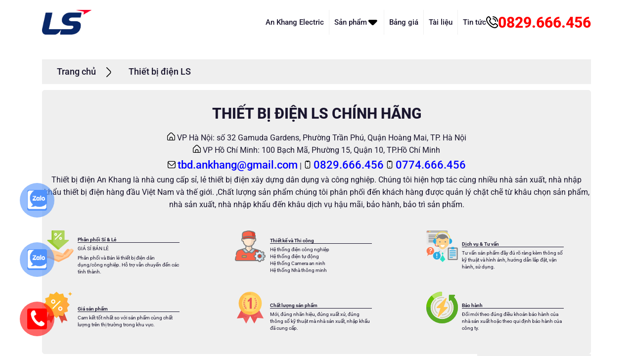

--- FILE ---
content_type: text/html; charset=utf-8
request_url: https://thietbidienls.vn/thiet-bi-dong-cat-dien-ls-ha-the.html
body_size: 17807
content:
<!DOCTYPE html>
<html lang="vi">
    <head>
        <meta charset="UTF-8" />
        <meta name="viewport" content="width=device-width, initial-scale=1.0" />
        <title>
            Đại lý Phân phối Thiết bị điện LS Chính hãng chiết khấu cao giá rẻ
        </title>
        <meta
            name="description"
            content="Đại lý phân phối thiết bị điện LS giá rẻ với các sản phẩm hàng đầu từ LS, bao gồm aptomat cài MCB LS, ELCB chống giật ,MCCB khối , Contactor 3P , rơ le nhiệt, biến tần."
        />
        <meta
            name="keywords"
            content="Thiết bị điện LS, Thiết bị LS, Aptomat LS, MCCB LS, MCB LS, CB LS, át ls, contactor 3P LS, Rơ le nhiệt LS, Khởi động từ LS, rơ le nhiệt, relay nhiệt LS LS giá rẻ, LS Chiết khấu cao, át khối LS, Át cài tép LS, thiết, bị, điện, ls, chính, hãng, giá, rẻ, chiết, khấu, cao"
        />

        <!-- favicon -->

        <link
            rel="apple-touch-icon"
            sizes="180x180"
            href="./assets/favicon/apple-touch-icon.png"
        />
        <link
            rel="icon"
            type="image/png"
            sizes="32x32"
            href="./assets/favicon/favicon-32x32.png"
        />
        <link
            rel="icon"
            type="image/png"
            sizes="16x16"
            href="./assets/favicon/favicon-16x16.png"
        />
        <link rel="manifest" href="./assets/favicon/site.webmanifest" />
        <meta name="msapplication-TileColor" content="#da532c" />
        <meta name="theme-color" content="#ffffff" />

        <!-- Fonts -->
        <link rel="stylesheet" href="./assets/fonts/stylesheet.css" />

        <!-- Fonts -->
        <link rel="stylesheet" href="./assets/css/main.css" />

        <!--     Scripts      -->
        <script src="./assets/js/scripts.js"></script>

        <!-- Google tag (gtag.js) -->
        <script async src="https://www.googletagmanager.com/gtag/js?id=G-FHXV4BLG6R"></script>
        <script>
            window.dataLayer = window.dataLayer || [];
            function gtag() {
                dataLayer.push(arguments);
            }
            gtag("js", new Date());

            gtag("config", "G-FHXV4BLG6R");
        </script>
<!-- Google tag (gtag.js) -->
<script async src="https://www.googletagmanager.com/gtag/js?id=AW-11464705984">
</script>
<script>
  window.dataLayer = window.dataLayer || [];
  function gtag(){dataLayer.push(arguments);}
  gtag('js', new Date());

  gtag('config', 'AW-11464705984');
</script>
        <!--Start of Tawk.to Script-->
        <script type="text/javascript">
            var Tawk_API = Tawk_API || {},
                Tawk_LoadStart = new Date();
            (function () {
                var s1 = document.createElement("script"),
                    s0 = document.getElementsByTagName("script")[0];
                s1.async = true;
                s1.src = "https://embed.tawk.to/6598b5490ff6374032bd1746/1hje889ts";
                s1.charset = "UTF-8";
                s1.setAttribute("crossorigin", "*");
                s0.parentNode.insertBefore(s1, s0);
            })();
        </script>
        <!--End of Tawk.to Script-->
        <!-- Google tag (gtag.js) -->
        <script
            async
            src="https://www.googletagmanager.com/gtag/js?id=G-FHXV4BLG6R"
        ></script>
        <script>
            window.dataLayer = window.dataLayer || [];
            function gtag() {
                dataLayer.push(arguments);
            }
            gtag("js", new Date());

            gtag("config", "G-FHXV4BLG6R");
        </script>
        <!--Start of Tawk.to Script-->
        <script type="text/javascript">
            var Tawk_API = Tawk_API || {},
                Tawk_LoadStart = new Date();
            (function () {
                var s1 = document.createElement("script"),
                    s0 = document.getElementsByTagName("script")[0];
                s1.async = true;
                s1.src =
                    "https://embed.tawk.to/6598b5490ff6374032bd1746/1hje889ts";
                s1.charset = "UTF-8";
                s1.setAttribute("crossorigin", "*");
                s0.parentNode.insertBefore(s1, s0);
            })();
        </script>
        
            <!-- Google Tag Manager -->
        <script>
            (function (w, d, s, l, i) {
                w[l] = w[l] || [];
                w[l].push({ "gtm.start": new Date().getTime(), event: "gtm.js" });
                var f = d.getElementsByTagName(s)[0],
                    j = d.createElement(s),
                    dl = l != "dataLayer" ? "&l=" + l : "";
                j.async = true;
                j.src = "https://www.googletagmanager.com/gtm.js?id=" + i + dl;
                f.parentNode.insertBefore(j, f);
            })(window, document, "script", "dataLayer", "GTM-PHGQ35T5");
        </script>
        <!-- End Google Tag Manager -->
    </head>
    <body>

        <!-- Header -->
        <header id="header" class="header"></header>
        <script>
            load("#header", "/templates/header.html");
        </script>

        <!-- main -->
        <main>
            <div class="container">
                <div class="map-path">
                    <a href="/">Trang chủ</a>
                    <img src="/assets/icon/angle-right.svg" alt="icon" />
                    <a href="">Thiết bị điện LS</a>
                </div>
                <!-- introduce -->
                <div id="introduce" class="introduce"></div>
                <script>
                    load("#introduce", "/templates/introduce.html");
                </script>
                                <div class="article">
                    <div class="text-collapse">
                        <div class="text-collapse__content text-collapse__main">
                                                <div class="article-content">
                        <h1>
                            THIẾT BỊ ĐÓNG CẮT ĐIỆN LS
                            <span style="color: rgb(224, 62, 45)"
                                >CK 49-55%</span
                            >
                        </h1>
                        <!-- productLS -->
                        <div id="productLS" class="productLS"></div>
                        <script>
                            load("#productLS", "/templates/productLS.html");
                        </script>
                        <div class="article-content__body">
                            <h2>
                                Thiết bị điện LS - Lựa chọn h&agrave;ng đầu cho
                                hiệu suất v&agrave; tiết kiệm năng lượng
                            </h2>
                            <h3>
                                C&ocirc;ng nghệ ti&ecirc;n tiến của thiết bị
                                điện LS gi&uacute;p tối ưu hệ thống điện
                            </h3>
                            <p>
                                <a href="https://thietbidienankhang.vn/"
                                    >Thiết bị điện LS</a
                                >
                                l&agrave; một trong những thương hiệu
                                h&agrave;ng đầu trong lĩnh vực thiết bị điện
                                hiện nay. Với c&ocirc;ng nghệ ti&ecirc;n tiến
                                v&agrave; độ tin cậy cao, thiết bị điện LS mang
                                lại những giải ph&aacute;p tối ưu cho hệ thống
                                điện của bạn.
                            </p>
                            <p>
                                Một trong những đặc điểm nổi bật của thiết bị
                                điện LS l&agrave; khả năng tối ưu h&oacute;a
                                hiệu suất hoạt động của hệ thống điện.
                                C&aacute;c thiết bị điện LS được thiết kế
                                v&agrave; sản xuất với c&ocirc;ng nghệ
                                ti&ecirc;n tiến, đảm bảo tối ưu h&oacute;a sự
                                hoạt động của c&aacute;c thiết bị điện v&agrave;
                                gi&uacute;p hệ thống điện hoạt động hiệu quả
                                hơn. Điều n&agrave;y gi&uacute;p bạn tiết kiệm
                                năng lượng v&agrave; giảm thiểu tổn hao điện
                                năng, đồng thời giảm chi ph&iacute; vận
                                h&agrave;nh.
                            </p>
                            <h3>
                                Độ tin cậy cao v&agrave; an to&agrave;n với
                                thiết bị điện LS
                            </h3>
                            <p>
                                Sự đột ph&aacute; trong c&ocirc;ng nghệ hệ thống
                                điện với thiết bị điện LS
                            </p>
                            <p>
                                Thiết bị đóng cắt điện LS mang lại sự đột ph&aacute;
                                trong c&ocirc;ng nghệ hệ thống điện hiện nay.
                                Với c&aacute;c t&iacute;nh năng ti&ecirc;n tiến
                                v&agrave; một số c&ocirc;ng nghệ mới, thiết bị
                                điện LS l&agrave; lựa chọn h&agrave;ng đầu cho
                                c&aacute;c ứng dụng trong c&aacute;c
                                ng&agrave;nh c&ocirc;ng nghiệp v&agrave;
                                x&acirc;y dựng.
                            </p>
                            <p>
                                Với việc &aacute;p dụng c&ocirc;ng nghệ
                                ti&ecirc;n tiến như c&ocirc;ng nghệ số
                                h&oacute;a, tự động h&oacute;a v&agrave;
                                c&aacute;c c&ocirc;ng nghệ mới như tr&iacute;
                                tuệ nh&acirc;n tạo v&agrave; Internet of Things
                                (IoT), thiết bị điện LS tạo ra một hệ thống điện
                                th&ocirc;ng minh v&agrave; hiệu quả. Điều
                                n&agrave;y gi&uacute;p giảm thiểu rủi ro
                                v&agrave; tạo ra một m&ocirc;i trường l&agrave;m
                                việc an to&agrave;n cho người sử dụng.
                            </p>
                            <h3>
                                Bảo vệ hệ thống điện hiệu quả v&agrave; an
                                to&agrave;n với thiết bị điện LS
                            </h3>
                            <p>
                                Thiết bị điện LS kh&ocirc;ng chỉ đảm bảo hiệu
                                suất m&agrave; c&ograve;n bảo vệ hệ thống điện
                                của bạn. Thiết bị điện LS được thiết kế với
                                c&aacute;c t&iacute;nh năng bảo vệ, đảm bảo an
                                to&agrave;n v&agrave; độ tin cậy cao cho hệ
                                thống điện. C&aacute;c thiết bị n&agrave;y
                                c&oacute; khả năng ph&aacute;t hiện v&agrave;
                                ngăn chặn c&aacute;c sự cố el&eacute;ctronic như
                                qu&aacute; tải, ngắn mạch, sụt &aacute;p
                                v&agrave; qu&aacute; &aacute;p, gi&uacute;p bảo
                                vệ thiết bị v&agrave; đảm bảo hoạt động ổn định
                                của hệ thống điện.
                            </p>
                            <p>
                                Với những ưu điểm vượt trội về c&ocirc;ng nghệ,
                                hiệu suất v&agrave; an to&agrave;n, thiết bị
                                đóng cắt điện LS l&agrave; lựa chọn h&agrave;ng đầu cho
                                c&aacute;c hệ thống điện. Nếu bạn đang
                                t&igrave;m kiếm một giải ph&aacute;p tối ưu cho
                                hệ thống điện của m&igrave;nh, h&atilde;y xem
                                x&eacute;t sử dụng thiết bị điện LS. N&oacute;
                                sẽ mang lại cho bạn hiệu suất tốt v&agrave; tiết
                                kiệm năng lượng, đồng thời đảm bảo an
                                to&agrave;n v&agrave; tin cậy cho hệ thống điện
                                của bạn.
                            </p>
                            <h3>Ưu điểm của thiết bị đóng cắt điện LS:</h3>
                            <ul>
                                <li>
                                    Chất lượng cao: Thiết bị điện LS được sản
                                    xuất bởi c&ocirc;ng ty LS Electric, một
                                    trong những c&ocirc;ng ty h&agrave;ng đầu
                                    trong lĩnh vực điện v&agrave; tự động
                                    h&oacute;a. Đ&acirc;y l&agrave; thương hiệu
                                    đ&aacute;ng tin cậy v&agrave; chất lượng sản
                                    phẩm được đảm bảo.
                                </li>
                                <li>
                                    Đa dạng sản phẩm: Thiết bị điện LS c&oacute;
                                    một loạt c&aacute;c sản phẩm, bao gồm MCB,
                                    MCCB, ACB, contactor, biến tần, PLC, cảm
                                    biến, v&agrave; nhiều loại kh&aacute;c nữa.
                                    Điều n&agrave;y gi&uacute;p đ&aacute;p ứng
                                    c&aacute;c nhu cầu kh&aacute;c nhau của
                                    người d&ugrave;ng trong c&aacute;c
                                    ng&agrave;nh c&ocirc;ng nghiệp v&agrave;
                                    x&acirc;y dựng.
                                </li>
                                <li>
                                    Hiệu suất cao: Thiết bị đóng cắt điện LS được thiết
                                    kế để hoạt động ổn định v&agrave; hiệu quả
                                    trong m&ocirc;i trường khắc nghiệt v&agrave;
                                    tải cao. Điều n&agrave;y đảm bảo rằng
                                    c&aacute;c thiết bị hoạt động một
                                    c&aacute;ch hiệu quả, giảm thiểu sự cố hoặc
                                    hỏng h&oacute;c v&agrave; đảm bảo an
                                    to&agrave;n.
                                </li>
                                <li>
                                    Tiết kiệm năng lượng: Một số thiết bị điện
                                    LS được thiết kế đặc biệt để tiết kiệm năng
                                    lượng, giảm thiểu ti&ecirc;u thụ điện
                                    v&agrave; bảo vệ m&ocirc;i trường.
                                </li>
                            </ul>
                            <h3>Nhược điểm của thiết bị điện LS:</h3>
                            <ul>
                                <li>
                                    Gi&aacute; th&agrave;nh cao: Do chất lượng
                                    v&agrave; hiệu suất cao, thiết bị đóng cắt điện LS
                                    thường c&oacute; gi&aacute; th&agrave;nh cao
                                    hơn so với một số thương hiệu kh&aacute;c
                                    tr&ecirc;n thị trường. Điều n&agrave;y
                                    c&oacute; thể l&agrave;m tăng chi ph&iacute;
                                    cho người d&ugrave;ng.
                                </li>
                                <li>
                                    Hạn chế về sự lựa chọn: Mặc d&ugrave;
                                    c&oacute; một danh mục sản phẩm rộng, nhưng
                                    một số thiết bị điện LS c&oacute; sự lựa
                                    chọn hạn chế so với một số thương hiệu
                                    kh&aacute;c. Điều n&agrave;y c&oacute; thể
                                    g&acirc;y kh&oacute; khăn cho người
                                    d&ugrave;ng khi t&igrave;m kiếm một loại
                                    thiết bị cụ thể.
                                </li>
                                <li>
                                    Vấn đề bảo tr&igrave; v&agrave; sửa chữa: Do
                                    thiết bị điện đóng cắt LS thường c&oacute; c&ocirc;ng
                                    nghệ ti&ecirc;n tiến v&agrave; phức tạp,
                                    việc bảo tr&igrave; v&agrave; sửa chữa
                                    c&oacute; thể trở n&ecirc;n kh&oacute; khăn
                                    v&agrave; tốn thời gian v&agrave; tiền bạc
                                    cho người d&ugrave;ng.
                                </li>
                                <li>
                                    Giới hạn về sự phổ biến: Mặc d&ugrave; LS
                                    Electric l&agrave; một thương hiệu nổi tiếng
                                    trong lĩnh vực điện v&agrave; tự động
                                    h&oacute;a, nhưng đối với một số người
                                    d&ugrave;ng, thương hiệu n&agrave;y vẫn chưa
                                    được phổ biến rộng r&atilde;i v&agrave; được
                                    biết đến.
                                </li>
                            </ul>
                            <h2>Thiết bị điện đóng cắt LS - Sản phẩm của LS Electric</h2>
                            <h3>Giới thiệu về LS Electric</h3>
                            <p>
                                LS Electric l&agrave; một c&ocirc;ng ty điện tử
                                h&agrave;ng đầu H&agrave;n Quốc, đ&atilde; sản
                                xuất d&ograve;ng sản phẩm thiết bị điện LS. Với
                                uy t&iacute;n v&agrave; danh tiếng tr&ecirc;n
                                thị trường, LS Electric l&agrave; một trong
                                những thương hiệu nổi tiếng.
                            </p>
                            <h3>C&aacute;c sản phẩm của LS Electric</h3>
                            <p>
                                LS Electric cung cấp đa dạng loại sản phẩm thiết
                                bị điện:
                            </p>
                            <ul>
                                <li>M&aacute;y biến &aacute;p</li>
                                <li>C&ocirc;ng tắc</li>
                                <li>Nguồn điện</li>
                                <li>Biến tần</li>
                                <li>M&aacute;y chuyển đổi</li>
                                <li>Giải ph&aacute;p tự động h&oacute;a</li>
                            </ul>
                            <p>
                                C&ocirc;ng ty cung cấp c&aacute;c giải
                                ph&aacute;p cho ng&agrave;nh c&ocirc;ng nghiệp,
                                điện lực, dầu kh&iacute;, x&acirc;y dựng
                                v&agrave; c&aacute;c lĩnh vực kh&aacute;c.
                            </p>
                            <h3>Chất lượng v&agrave; độ tin cậy</h3>
                            <p>
                                Thiết bị điện đóng cắt LS được đ&aacute;nh gi&aacute; cao
                                về chất lượng v&agrave; độ tin cậy. LS Electric
                                cam kết đảm bảo sự an to&agrave;n v&agrave; hiệu
                                suất của sản phẩm.
                            </p>
                            <h3>Dịch vụ hỗ trợ v&agrave; bảo h&agrave;nh</h3>
                            <p>
                                LS Electric kh&ocirc;ng chỉ cung cấp sản phẩm
                                chất lượng, m&agrave; c&ograve;n cung cấp dịch
                                vụ hỗ trợ kỹ thuật v&agrave; dịch vụ sau
                                b&aacute;n h&agrave;ng cho kh&aacute;ch
                                h&agrave;ng.
                            </p>
                            <h3>
                                T&igrave;m hiểu th&ecirc;m th&ocirc;ng tin về
                                thiết bị điện LS
                            </h3>
                            <p>
                                Để biết th&ecirc;m th&ocirc;ng tin chi tiết về
                                c&aacute;c sản phẩm thiết bị điện LS, bạn
                                c&oacute; thể truy cập v&agrave;o trang web
                                ch&iacute;nh thức của LS Electric hoặc
                                t&igrave;m c&aacute;c đại l&yacute; v&agrave;
                                nh&agrave; ph&acirc;n phối được uỷ quyền của LS
                                Electric tại Việt Nam. Bạn cũng c&oacute; thể
                                t&igrave;m kiếm th&ocirc;ng tin v&agrave;
                                đ&aacute;nh gi&aacute; của người d&ugrave;ng về
                                thiết bị điện LS tr&ecirc;n c&aacute;c trang web
                                thương mại điện tử hoặc diễn đ&agrave;n
                                chuy&ecirc;n về ng&agrave;nh điện.
                            </p>
                            <h3>Kết luận:</h3>
                            <p>
                                Trong bối cảnh c&ocirc;ng nghiệp v&agrave;
                                c&ocirc;ng nghệ ng&agrave;y c&agrave;ng
                                ph&aacute;t triển, việc sử dụng thiết bị điện
                                hiệu quả v&agrave; an to&agrave;n l&agrave; một
                                yếu tố kh&ocirc;ng thể thiếu đối với hệ thống
                                điện. Trong lĩnh vực n&agrave;y, Thiết bị điện
                                LS đ&atilde; chứng tỏ m&igrave;nh l&agrave; một
                                giải ph&aacute;p chuy&ecirc;n nghiệp cho
                                c&aacute;c hệ thống điện.
                            </p>
                            <p>
                                Đầu ti&ecirc;n,
                                <strong>Thiết bị điện LS</strong> tự h&agrave;o
                                l&agrave; một trong những thương hiệu
                                h&agrave;ng đầu trong ng&agrave;nh c&ocirc;ng
                                nghiệp điện. Với hơn 40 năm kinh nghiệm, LS
                                Electric đ&atilde; chứng minh khả năng của
                                m&igrave;nh trong việc tạo ra c&aacute;c sản
                                phẩm chất lượng cao v&agrave; đ&aacute;ng tin
                                cậy.
                            </p>
                            <p>
                                Thứ hai, <strong>Thiết bị điện LS</strong> cung
                                cấp c&aacute;c giải ph&aacute;p hiệu quả
                                v&agrave; an to&agrave;n cho hệ thống điện.
                                C&aacute;c sản phẩm của LS Electric đ&aacute;p
                                ứng được c&aacute;c ti&ecirc;u chuẩn quốc tế về
                                an to&agrave;n v&agrave; hiệu suất, đảm bảo rằng
                                hệ thống điện hoạt động một c&aacute;ch ổn định
                                v&agrave; bền vững.
                            </p>
                            <p>
                                Thứ ba,
                                <strong>Thiết bị điện đóng cắt LS</strong> kh&ocirc;ng
                                chỉ cung cấp c&aacute;c sản phẩm m&agrave;
                                c&ograve;n đảm bảo dịch vụ hỗ trợ chuy&ecirc;n
                                nghiệp. Đội ngũ kỹ thuật của LS Electric
                                lu&ocirc;n sẵn s&agrave;ng hỗ trợ kh&aacute;ch
                                h&agrave;ng trong việc lựa chọn, lắp đặt
                                v&agrave; bảo tr&igrave; c&aacute;c sản phẩm.
                                Điều n&agrave;y đảm bảo rằng kh&aacute;ch
                                h&agrave;ng sẽ nhận được sự hỗ trợ to&agrave;n
                                diện v&agrave; chất lượng cao.
                            </p>
                            <p>
                                Cuối c&ugrave;ng, với việc đầu tư v&agrave;
                                ph&aacute;t triển li&ecirc;n tục,
                                <strong>Thiết bị điện LS</strong> lu&ocirc;n
                                ti&ecirc;n phong trong việc &aacute;p dụng
                                c&ocirc;ng nghệ mới v&agrave; n&acirc;ng cao
                                chất lượng sản phẩm. Điều n&agrave;y cho thấy LS
                                Electric kh&ocirc;ng chỉ đ&aacute;p ứng nhu cầu
                                hiện tại m&agrave; c&ograve;n đưa ra c&aacute;c
                                giải ph&aacute;p ti&ecirc;n tiến cho tương lai.
                            </p>
                            <p>
                                T&oacute;m lại,
                                <strong>Thiết bị điện đóng cắt LS</strong> l&agrave; một
                                giải ph&aacute;p chuy&ecirc;n nghiệp cho hệ
                                thống điện hiệu quả v&agrave; an to&agrave;n.
                                Với sự đồng h&agrave;nh của LS Electric, người
                                d&ugrave;ng c&oacute; thể y&ecirc;n t&acirc;m về
                                chất lượng, hiệu quả v&agrave; an to&agrave;n
                                của hệ thống điện của m&igrave;nh.
                            </p>
                            <h3>Chiết khấu thiết bị điện ls</h3>
                            <p>
                                Bảng gi&aacute; Thiết bị LS 2024 tr&ecirc;n thị
                                trường c&oacute; chiết khấu từ 49-55% tại
                                <strong>Thiết bị điện An Khang </strong>chiết
                                khấu LS lu&ocirc;n cao hơn thị trường
                            </p>
                            <h4>Thiết bị điện ls của nước n&agrave;o?</h4>
                            <p>
                                Thiết bị đóng cắt LS l&agrave; thương hiệu đến từ
                                h&agrave;n quốc .LS Việt Nam được C&ocirc;ng ty
                                tnhh thiết bị điện tử ls việt nam nhập khẩu
                                v&agrave; ph&acirc;n phối th&ocirc;ng qua 2
                                nh&agrave; cung cấp&nbsp; l&agrave; Th&aacute;i
                                Sơn Băc v&agrave; Th&aacute;i Sơn Nam .
                            </p>
                            <p>
                                Thiết bị điện An Khang tự h&agrave;o l&agrave;
                                tổng đại l&yacute; cấp 1 ph&acirc;n phối tất cả
                                c&aacute;c sản phẩm nhập trực tiếp từ
                                <strong
                                    >Nh&agrave; m&aacute;y sản xuất thiết bị
                                    điện LS</strong
                                >.
                            </p>
                            <h4>
                                Thiết bị điện đóng cắt ls của h&atilde;ng n&agrave;o?
                            </h4>
                            <p>
                                Ls l&agrave; sản phẩm thuộc&nbsp;<strong
                                    >LS Group</strong
                                >&nbsp;l&agrave; một Chaebol H&agrave;n Quốc.
                                Bao gồm LS Corp. Gaon Cable, E1(LPG), YESCO(LNG)
                                v&agrave; LS Asset Management (tiền th&acirc;n
                                l&agrave; Delta Asset).
                            </p>
                            <h4>Thiết bị điện ls h&agrave;n quốc</h4>
                            <p>
                                Thiết bị LS l&agrave; thương hiệu đến từ
                                h&agrave;n quốc.&nbsp;<strong>LS Group</strong>
                                &nbsp;l&agrave; tập đo&agrave;n đa ng&agrave;nh
                                nghề bao gồm c&aacute;c c&ocirc;ng ty
                                th&agrave;nh vi&ecirc;n v&agrave; c&ocirc;ng ty
                                con: bao gồm khoảng 40 đơn vị th&agrave;nh
                                vi&ecirc;n của LS Cable &amp; System LS IS,
                                LS-Nikko Copper, LS Mtron, Gaon Cable, E1 and
                                Yesco.Bạn c&oacute; thể xem b&aacute;o
                                gi&aacute; thiết bị ls 2024 mới nhất tại
                                đ&acirc;y.
                            </p>
                            <h4>LS Việt Nam</h4>
                            <p>
                                <strong
                                    >Giới thiệu thiết bị điện LS Việt
                                    Nam</strong
                                >&nbsp;c&oacute; nh&agrave; m&aacute;y&nbsp; Địa
                                chỉ: Nguy&ecirc;n Kh&ecirc;, Đ&ocirc;ng Anh,
                                H&agrave; Nội&nbsp; được&nbsp;<strong
                                    >C&ocirc;ng ty tnhh thiết bị điện tử
                                    ls</strong
                                >&nbsp;việt nam nhập khẩu v&agrave; ph&acirc;n
                                phối th&ocirc;ng qua 2 nh&agrave; cung cấp
                                nh&agrave; m&aacute;y thiết bị điện ls l&agrave;
                                Th&aacute;i Sơn Băc v&agrave; Th&aacute;i Sơn
                                Nam .Xem 
                                <a
                                href="https://thietbidienankhang.vn/bang-gia/bang-gia-thiet-bi-dien-LS-2024-moi-nhat.html"
                                target="_blank"
                                rel="dofollow noopener"
                                ><strong>b&aacute;o gi&aacute;
                                    thiết bị điện LS 2024 mới nhất</strong></a>  tại
                            đ&acirc;y
                            </p>
                            <h4>
                                <strong
                                    >Đại l&yacute; thiết bị điện ls tại&nbsp;
                                    H&agrave; Nội&nbsp;</strong
                                >
                            </h4>
                            <p>
                                <strong>Thiết bị điện</strong>&nbsp;l&agrave;
                                đại l&yacute; LS Duy Nhất tại H&agrave;
                                Nộic&oacute; hệ thống c&aacute;c của
                                h&agrave;ng, c&aacute;c đại l&yacute;
                                đang&nbsp;ph&acirc;n phối như:thiết bị
                                đ&oacute;ng cắt ls trung v&agrave; hạ thế
                                như:Aptomat ls (MCCB, MCB,CB,ELCB,RCBO,RCCB ),
                                Contactor ls, Relays nhiệt ls, busway ls, VCB LS
                                (M&aacute;y cắt ch&acirc;n kh&ocirc;ng ),
                                M&aacute;y cắt kh&ocirc;ng kh&iacute; (ACB LS),
                                Biến tần ls &hellip;.<br /><br />Với sứ mệnh sẽ
                                trở l&agrave; nh&agrave; cung cấp vật tư
                                ng&agrave;ng điện h&agrave;ng đầu Việt Nam trong
                                5 năm sắp tới với mục ti&ecirc;u đặt ra Thiết bị
                                điện An Khang giao h&agrave;ng nhanh gọn tới tận
                                ch&acirc;n c&ocirc;ng tr&igrave;nh v&agrave; dự
                                &aacute;n tr&ecirc;n to&agrave;n quốc.
                            </p>
                            <h4>Đại l&yacute; thiết bị điện ls tại hcm</h4>
                            <p>
                                c&ocirc;ng ty TNHH TM Th&aacute;i Sơn Nam Địa
                                chỉ:122 &ndash; 124 Đường D.1, Khu đ&ocirc; thị
                                mới Him Lam, P. T&acirc;n Hưng, Q. 7, TP. Hồ
                                Ch&iacute; Minh, Việt Nam.
                            </p>
                            <h4>
                                Đại l&yacute; ph&acirc;n phối thiết bị
                                đ&oacute;ng cắt ls tại miền bắc
                            </h4>
                            <p>
                                C&ocirc;ng ty TNHH thương mại thiết bị điện
                                Th&aacute;i Sơn Bắc Địa Chỉ :Tầng 13, t&ograve;a
                                nh&agrave; Detech, số 8 T&ocirc;n Thất Thuyết,
                                P. Mỹ Đ&igrave;nh 2, Q. Nam Từ Li&ecirc;m,
                                H&agrave; Nội
                            </p>
                            <p>
                                <strong>H&agrave; Nội</strong>, Hải Dương, Hưng
                                Y&ecirc;n,&nbsp;Hải Ph&ograve;ng, L&agrave;o
                                Cai, Y&ecirc;n B&aacute;i, Điện Bi&ecirc;n,
                                H&ograve;a B&igrave;nh, Lai Ch&acirc;u,&nbsp;Sơn
                                La, H&agrave; Giang, Cao Bằng, Bắc Kạn, Lạng
                                Sơn, Tuy&ecirc;n Quang,&nbsp;Th&aacute;i
                                Nguy&ecirc;n, Ph&uacute; Thọ, Bắc Giang, Quảng
                                Ninh,Bắc Ninh, H&agrave; Nam,Hưng Y&ecirc;n, Nam
                                Định, Ninh B&igrave;nh,
                                Th&aacute;i<strong>&nbsp;</strong>B&igrave;nh,
                                Vĩnh Ph&uacute;c&hellip;
                            </p>
                            <p>
                                Xem ngay: b&aacute;o gi&aacute; ls 2024 mới
                                nhất.
                            </p>
                            <h4>
                                Đại l&yacute; ph&acirc;n phối thiết bị ls tại
                                miền trung
                            </h4>
                            <p>
                                <strong>Đ&agrave; Nẵng</strong>,&nbsp;Nghệ
                                An,&nbsp;<strong
                                    >thiết bị đóng cắt điện ls tại Thanh
                                    H&oacute;a</strong
                                >, H&agrave; Tĩnh, Quảng
                                B&igrave;nh,&nbsp;<strong>Huế</strong>, Quảng
                                Trị, Quảng Ng&atilde;i, B&igrave;nh Định,
                                Ph&uacute; Y&ecirc;n,<strong
                                    >&nbsp;Kh&aacute;nh Ho&agrave;,</strong
                                >&nbsp;Ninh Thuận, B&igrave;nh Thuận&hellip;
                            </p>
                            <h4>
                                Đại l&yacute; ph&acirc;n phối thiết bị điện ls
                                tại miền nam
                            </h4>
                            <p>
                                c&ocirc;ng ty TNHH TM Th&aacute;i Sơn Nam Địa
                                chỉ:122 &ndash; 124 Đường D.1, Khu đ&ocirc; thị
                                mới Him Lam, P. T&acirc;n Hưng, Q. 7, TP. Hồ
                                Ch&iacute; Minh, Việt Nam.
                            </p>
                            <p>
                                <strong>TP Hồ Ch&iacute; Minh</strong>, Đồng
                                Nai, B&igrave;nh Dương, T&acirc;y
                                Ninh&hellip;<br />Xem 
                                <a
                                href="https://thietbidienankhang.vn/bang-gia/bang-gia-thiet-bi-dien-LS-2024-moi-nhat.html"
                                target="_blank"
                                rel="dofollow noopener"
                                ><strong>b&aacute;o gi&aacute;
                                    thiết bị điện đóng cắt LS 2024 mới nhất</strong></a>  tại
                            đ&acirc;y
                            </p>
                            <h4>
                                <strong
                                    >C&ocirc;ng ty TNHH thiết bị điện tử ls việt
                                    nam .</strong
                                >
                            </h4>
                            <p>
                                C&ocirc;ng ty TNHH LS ELECTRIC VIỆT NAM
                                l&agrave; nh&agrave; nhập khẩu&nbsp;<strong
                                    >thiet bi dien ls</strong
                                >&nbsp;từ H&agrave;n Quốc
                            </p>
                            <p>
                                <em
                                    >&ndash; Địa chỉ: Tầng 11, t&ograve;a
                                    nh&agrave; 789, 147 Ho&agrave;ng Quốc Việt,
                                    Cầu Giấy, H&agrave; Nội.</em
                                >
                            </p>
                            <p>
                                <em
                                    >&ndash; Địa chỉ: Tầng 14, T&ograve;a
                                    nh&agrave; Green Power, 35 T&ocirc;n Đức
                                    Thắng, Quận 1, Hồ Ch&iacute; Minh</em
                                >
                            </p>
                            <h4>
                                Nh&agrave; m&aacute;y sản xuất thiết bị điện ls
                            </h4>
                            <p>
                                NH&Agrave; M&Aacute;Y LS ELECTRIC VIỆT NAM<br />&ndash;
                                Địa chỉ: Nguy&ecirc;n Kh&ecirc;, Đ&ocirc;ng Anh,
                                H&agrave; Nội
                            </p>
                            <h4>
                                <strong
                                    >Nh&agrave; cung cấp thiết bị đóng cắt điện
                                    ls</strong
                                >
                            </h4>
                            <p>
                                <strong>Thiết bị điện An Khang</strong
                                >&nbsp;l&agrave; nh&agrave; cung cấp LS
                                c&oacute; hệ thống c&aacute;c của h&agrave;ng,
                                c&aacute;c đại l&yacute; đang&nbsp;ph&acirc;n
                                phối như:thiết bị đ&oacute;ng cắt ls trung
                                v&agrave; hạ thế như:Aptomat ls (MCCB,
                                MCB,CB,ELCB,RCBO,RCCB ), Contactor ls, Relays
                                nhiệt ls, busway ls, VCB LS (M&aacute;y cắt
                                ch&acirc;n kh&ocirc;ng ), M&aacute;y cắt
                                kh&ocirc;ng kh&iacute; (ACB LS), Biến tần ls
                                &hellip;.
                            </p>
                            <p>
                                Với sứ mệnh sẽ trở l&agrave; nh&agrave; cung cấp
                                vật tư ng&agrave;ng điện h&agrave;ng đầu Việt
                                Nam trong 5 năm sắp tới với mục ti&ecirc;u đặt
                                ra <strong>Thiết bị điện An Khang</strong> giao
                                h&agrave;ng nhanh gọn tới tận ch&acirc;n
                                c&ocirc;ng tr&igrave;nh v&agrave; dự &aacute;n
                                tr&ecirc;n to&agrave;n quốc.Xem 
                                <a
                                href="https://thietbidienankhang.vn/bang-gia/bang-gia-thiet-bi-dien-LS-2024-moi-nhat.html"
                                target="_blank"
                                rel="dofollow noopener"
                                ><strong>b&aacute;o gi&aacute;
                                    thiết bị điện LS 2024 mới nhất</strong></a>  tại
                            đ&acirc;y
                            </p>
                            <h4>Chứng chỉ xuất xưởng thiết bị LS</h4>
                            <p>
                                Xem hoặc tải về chứng chỉ xuất xưởng LS tại
                                đ&acirc;y
                            </p>
                            <ul>
                                <li>
                                    <h3>
                                        Báo giá thiết bị đóng cắt điện Aptomat MCCB, Át
                                        cb khối ABN, ABS LS
                                    </h3>
                                    <ul>
                                        <li>
                                            <h4>
                                                Bảng báo giá thiết bị điện
                                                Aptomat MCCB,át cb 2P (1 Pha 2
                                                Cực) LS
                                            </h4>
                                            <ul>
                                                <li>
                                                    Bảng báo giá thiết bị đóng cắt điện
                                                    LS Attomat MCCB, át cb 2P (1
                                                    Pha 2 Cực) LS ABN52C | ABN
                                                    52C 30kA 15A, 20A, 30A, 40A,
                                                    50A
                                                </li>
                                                <li>
                                                    Bảng báo giá thiết bị điện
                                                    LS Aptomat MCCB, át cb 2P (1
                                                    Pha 2 Cực) LS ABN62C | ABN
                                                    62c 30kA 60A
                                                </li>
                                                <li>
                                                    Bảng báo giá thiết bị đóng cắt điện
                                                    LS Attomat MCCB, át cb 2P (1
                                                    Pha 2 Cực) LS ABN102C | ABN
                                                    102c 35kA 15A, 20A, 30A,
                                                    40A, 50A, 60A, 75A, 100A
                                                </li>
                                                <li>
                                                    Bảng báo giá thiết bị điện
                                                    LS Aptomat MCCB, át cb 2P (1
                                                    Pha 2 Cực) LS ABN202C ABN
                                                    202c 65kA 125A, 150A, 175A,
                                                    200A, 225A, 250A
                                                </li>
                                                <li>
                                                    Bảng báo giá thiết bị điện
                                                    LS Aptomat MCCB, át cb 2P (1
                                                    Pha 2 Cực) LS ABN402C |ABN
                                                    402c 50kA 250A, 300A, 350A,
                                                    400A
                                                </li>
                                                <li>
                                                    Bảng báo giá thiết bị đóng cắt điện
                                                    LS Attomat MCCB, át cb 2P (1
                                                    Pha 2 Cực) LS ABS32C |ABN
                                                    32c 25kA 5A, 10A, 15A, 20A,
                                                    30A
                                                </li>
                                                <li>
                                                    Bảng báo giá thiết bị điện
                                                    LS Aptomat MCCB, át cb 2P (1
                                                    Pha 2 Cực) LS ABS52C |ABN
                                                    52c 35kA 15A, 20A, 30A, 40A,
                                                    50A
                                                </li>
                                                <li>
                                                    Bảng báo giá thiết bị đóng cắt điện
                                                    LS Attomat MCCB, át cb 2P (1
                                                    Pha 2 Cực) LS ABS102C | ABS
                                                    102c 85kA 15A, 20A, 30A,
                                                    40A, 50A, 60A, 75A, 100A
                                                </li>
                                                <li>
                                                    Bảng báo giá thiết bị điện
                                                    LS Attomat MCCB, át cb 2P (1
                                                    Pha 2 Cực) LS ABS202C ABS
                                                    202c 85kA 125A, 150A, 175A,
                                                    200A, 225A, 250A
                                                </li>
                                                <li>
                                                    Bảng báo giá thiết bị đóng cắt điện
                                                    LS Aptomat MCCB, át cb 2P (1
                                                    Pha 2 Cực) LS BS32c | BS 32c
                                                    6A, 10A, 15A, 20A, 30A
                                                </li>
                                            </ul>
                                        </li>
                                        <li>
                                            <h4>
                                                Bảng báo giá thiết bị điện
                                                Aptomat MCCB,át cb 3P (3 Pha 3
                                                Cực) LS
                                            </h4>
                                            <ul>
                                                <li>
                                                    Bảng báo giá thiết bị điện
                                                    LS Attomat MCCB, át cb 3P (3
                                                    Pha 3 Cực) LS ABN53C | ABN
                                                    53C 18kA 15A, 20A, 30A, 40A,
                                                    50A
                                                </li>
                                                <li>
                                                    Bảng báo giá thiết bị đóng cắt điện
                                                    LS Aptomat MCCB, át cb 3P (3
                                                    Pha 3 Cực) LS ABN63C | ABN
                                                    63c 18kA 60A
                                                </li>
                                                <li>
                                                    Bảng báo giá thiết bị điện
                                                    LS Attomat MCCB, át cb 3P (3
                                                    Pha 3 Cực) LS ABN103C | ABN
                                                    103c 22kA 15A, 20A, 30A,
                                                    40A, 50A, 60A, 75A, 100A
                                                </li>
                                                <li>
                                                    Bảng báo giá thiết bị điện
                                                    LS Aptomat MCCB, át cb 3P (3
                                                    Pha 3 Cực) LS ABN203C ABN
                                                    203c 30kA 125A, 150A, 175A,
                                                    200A, 225A, 250A
                                                </li>
                                                <li>
                                                    Bảng báo giá thiết bị đóng cắt điện
                                                    LS Aptomat MCCB, át cb 3P (3
                                                    Pha 3 Cực) LS ABN403C |ABN
                                                    403c 42kA 250A, 300A, 350A,
                                                    400A
                                                </li>
                                                <li>
                                                    Bảng báo giá thiết bị điện
                                                    LS Aptomat MCCB, át cb 3P (3
                                                    Pha 3 Cực) LS ABN803C |ABN
                                                    803c 45kA 500A, 630A, 700A,
                                                    800A
                                                </li>
                                                <li>
                                                    Bảng báo giá thiết bị đóng cắt điện
                                                    LS Attomat MCCB, át cb 3P (3
                                                    Pha 3 Cực) LS ABS33C |ABN
                                                    33c 14kA 5A, 10A, 15A, 20A,
                                                    30A
                                                </li>
                                                <li>
                                                    Bảng báo giá thiết bị điện
                                                    LS Aptomat MCCB, át cb 3P (3
                                                    Pha 3 Cực) LS ABS53C |ABN
                                                    53c 22kA 15A, 20A, 30A, 40A,
                                                    50A
                                                </li>
                                                <li>
                                                    Bảng báo giá thiết bị điện
                                                    LS Attomat MCCB, át cb 3P (3
                                                    Pha 3 Cực) LS ABS103C | ABS
                                                    103c 42kA 15A, 20A, 30A,
                                                    40A, 50A, 60A, 75A, 100A
                                                </li>
                                                <li>
                                                    Bảng báo giá thiết bị điện
                                                    LS Attomat MCCB, át cb 3P (3
                                                    Pha 3 Cực) LS ABS203C ABS
                                                    203c 42kA 125A, 150A, 175A,
                                                    200A, 225A, 250A
                                                </li>
                                                <li>
                                                    Bảng báo giá thiết bị đóng cắt điện
                                                    LS Aptomat MCCB, át cb 3P (3
                                                    Pha 3 Cực) LS ABS403C |ABS
                                                    403c 65kA 250A, 300A, 350A,
                                                    400A
                                                </li>
                                                <li>
                                                    Bảng báo giá thiết bị điện
                                                    LS Aptomat MCCB, át cb 3P (3
                                                    Pha 3 Cực) LS ABS803C |ABS
                                                    803c 75kA 500A, 630A, 700A,
                                                    800A
                                                </li>
                                                <li>
                                                    Bảng báo giá thiết bị điện
                                                    LS Attomat MCCB, át cb 3P (3
                                                    Pha 3 Cực) LS ABS1003b |ABS
                                                    1003b 65kA 1000A
                                                </li>
                                                <li>
                                                    Bảng báo giá thiết bị đóng cắt điện
                                                    LS Attomat MCCB, át cb 3P (3
                                                    Pha 3 Cực) LS ABS1203b |ABS
                                                    1203b 65kA 1200A
                                                </li>
                                                <li>
                                                    Bảng báo giá thiết bị điện
                                                    LS Attomat MCCB, át cb 3P (3
                                                    Pha 3 Cực) LS TS1000N,
                                                    TS1250N, TS1600N|TS 1000N,
                                                    TS 1250N, TS 1600N 50kA
                                                    1000A, 1250A, 1600A
                                                </li>
                                                <li>
                                                    Bảng báo giá thiết bị điện
                                                    LS Attomat MCCB, át cb 3P (3
                                                    Pha 3 Cực) LS TS1000H,
                                                    TS1250H, TS1600H|TS 1000H,
                                                    TS 1250H, TS 1600H 70kA
                                                    1000A, 1250A, 1600A
                                                </li>
                                                <li>
                                                    Bảng báo giá thiết bị đóng cắt điện
                                                    LS Attomat MCCB, át cb 3P (3
                                                    Pha 3 Cực) LS TS1000L,
                                                    TS1250L, TS1600L|TS 1000L,
                                                    TS 1250L, TS 1600L 150kA
                                                    1000A, 1250A, 1600A
                                                </li>
                                            </ul>
                                        </li>
                                        <li>
                                            <h4>
                                                Bảng báo giá thiết bị điện
                                                Aptomat MCCB,át cb 4P (3 Pha 4
                                                Cực) LS
                                            </h4>
                                            <ul>
                                                <li>
                                                    Bảng báo giá thiết bị điện
                                                    LS Attomat MCCB, át cb 4P (3
                                                    Pha 4 Cực) LS ABN54C | ABN
                                                    54C 18kA 15A, 20A, 30A, 40A,
                                                    50A
                                                </li>
                                                <li>
                                                    Bảng báo giá thiết bị điện
                                                    LS Attomat MCCB, át cb 4P (3
                                                    Pha 4 Cực) LS ABN104C | ABN
                                                    104C 22kA 15A, 20A, 30A,
                                                    40A, 50A, 60A, 75A, 100A
                                                </li>
                                                <li>
                                                    Bảng báo giá thiết bị đóng cắt điện
                                                    LS Aptomat MCCB, át cb 4P (3
                                                    Pha 4 Cực) LS ABN204C ABN
                                                    204C 30kA 125A, 150A, 175A,
                                                    200A, 225A, 250A
                                                </li>
                                                <li>
                                                    Bảng báo giá thiết bị điện
                                                    LS Aptomat MCCB, át cb 4P (3
                                                    Pha 4 Cực) LS ABN404C |ABN
                                                    404C 42kA 250A, 300A, 350A,
                                                    400A
                                                </li>
                                                <li>
                                                    Bảng báo giá thiết bị điện
                                                    LS Aptomat MCCB, át cb 4P (3
                                                    Pha 4 Cực) LS ABN804C |ABN
                                                    804C 45kA 500A, 630A, 700A,
                                                    800A
                                                </li>
                                                <li>
                                                    Bảng báo giá thiết bị đóng cắt điện
                                                    LS Attomat MCCB, át cb 4P (3
                                                    Pha 4 Cực) LS ABS34C |ABN
                                                    34C 14kA 5A, 10A, 15A, 20A,
                                                    30A
                                                </li>
                                                <li>
                                                    Bảng báo giá thiết bị điện
                                                    LS Aptomat MCCB, át cb 4P (3
                                                    Pha 4 Cực) LS ABS54C |ABN
                                                    54C 22kA 15A, 20A, 30A, 40A,
                                                    50A
                                                </li>
                                                <li>
                                                    Bảng báo giá thiết bị đóng cắt điện
                                                    LS Attomat MCCB, át cb 4P (3
                                                    Pha 4 Cực) LS ABS104C | ABS
                                                    104C 42kA 15A, 20A, 30A,
                                                    40A, 50A, 60A, 75A, 100A
                                                </li>
                                                <li>
                                                    Bảng báo giá thiết bị điện
                                                    LS Attomat MCCB, át cb 4P (3
                                                    Pha 4 Cực) LS ABS204C ABS
                                                    204C 42kA 125A, 150A, 175A,
                                                    200A, 225A, 250A
                                                </li>
                                                <li>
                                                    Bảng báo giá thiết bị điện
                                                    LS Aptomat MCCB, át cb 4P (3
                                                    Pha 4 Cực) LS ABS404C |ABS
                                                    404C 65kA 250A, 300A, 350A,
                                                    400A
                                                </li>
                                                <li>
                                                    Bảng báo giá thiết bị đóng cắt điện
                                                    LS Aptomat MCCB, át cb 4P (3
                                                    Pha 4 Cực) LS ABS804C |ABS
                                                    804C 75kA 500A, 630A, 700A,
                                                    800A
                                                </li>
                                                <li>
                                                    Bảng báo giá thiết bị điện
                                                    LS Attomat MCCB, át cb 4P (3
                                                    Pha 4 Cực) LS ABS1003b |ABS
                                                    1003b 65kA 1000A
                                                </li>
                                                <li>
                                                    Bảng báo giá thiết bị điện
                                                    LS Attomat MCCB, át cb 4P (3
                                                    Pha 4 Cực) LS ABS1203b |ABS
                                                    1203b 65kA 1200A
                                                </li>
                                                <li>
                                                    Bảng báo giá thiết bị đóng cắt điện
                                                    LS Attomat MCCB, át cb 4P (3
                                                    Pha 4 Cực) LS TS1000N,
                                                    TS1250N, TS1600N|TS 1000N,
                                                    TS 1250N, TS 1600N 50kA
                                                    1000A, 1250A, 1600A
                                                </li>
                                                <li>
                                                    Bảng báo giá thiết bị điện
                                                    LS Attomat MCCB, át cb 4P (3
                                                    Pha 4 Cực) LS TS1000H,
                                                    TS1250H, TS1600H|TS 1000H,
                                                    TS 1250H, TS 1600H 70kA
                                                    1000A, 1250A, 1600A
                                                </li>
                                                <li>
                                                    Bảng báo giá thiết bị điện
                                                    LS Attomat MCCB, át cb 4P (3
                                                    Pha 4 Cực) LS TS1000L,
                                                    TS1250L, TS1600L|TS 1000L,
                                                    TS 1250L, TS 1600L 150kA
                                                    1000A, 1250A, 1600A
                                                </li>
                                            </ul>
                                        </li>
                                        <li>Báo giá Phụ kiện thiết bị đóng cắt điện Aptomat MCCB, Át
                                            cb khối ABN, ABS LS
                                            <ul>
                                                <li>Cuộn đóng ngắt Shunt Trip (SHT)
                                                    <ul>
                                                        <li>SHT for ABN100c~ABH250c
                                                        </li>
                                                        <li>SHT for ABN403c~803c
                                                        </li>
                                                        <li>SHT for ABS1003b~1204b
                                                        </li>
                                                        <li>SHT for TS1000~1600
                                                        </li>
                                                    </ul>
                                                </li>
                                                <li>
                                                    Cuộn bảo vệ thấp áp Under Vol. Trip (UVT)
                                                    <ul>
                                                        <li>UVT for ABN100c~ABBH250c
                                                        </li>
                                                        <li>UVT for ABN403c~803c
                                                        </li>
                                                        <li>UVT for ABS1003b~1204b
                                                        </li>
                                                        <li>UVT for TS1000~1600
                                                        </li>
                                                    </ul>
                                                </li>
                                                <li>
                                                    Tiếp điểm phụ Auxiliary switch (AX)

                                                    <ul>
                                                        <li>AX for ABN100c~ABH250c
                                                        </li>
                                                        <li>AX for ABN403c~803c
                                                        </li>
                                                        <li>AX for ABS1003b~1204b
                                                        </li>
                                                        <li>AX for TS1000~1600
                                                        </li>
                                                    </ul>
                                                </li>
                                                <li>Tiếp điểm cảnh báo Alarm switch (AL)
                                                    
                                                    <ul>
                                                        <li>AL for ABN100c~ABH250c
                                                        </li>
                                                        <li>AL for ABN403c~803c
                                                        </li>
                                                        <li>AL for ABS1003b~1204b
                                                        </li>
                                                        <li>AL for TS1000~1600
                                                        </li>
                                                    </ul>
                                                </li>
                                                <li>Tấm chắn pha Insulation barrier
                                                    
                                                    <ul>
                                                        <li>IB-13 for ABN52~103c
                                                        </li>
                                                        <li>IB-23 for ABS103c~ABN/S203c	
                                                        </li>
                                                        <li>B-43B for ABN/S403c
                                                        </li>
                                                        <li>Barrier insulation for ABS803c/TS630	
                                                        </li>
                                                        <li>Barrier insulation for ABS1200b	
                                                        </li>
                                                    </ul>
                                                </li>
                                                <li>Tay xoay (Handle) (DH loại gắn trực tiếp)
                                           
                                                    <ul>
                                                        <li>DH100-S for ABN103c
                                                        </li>
                                                        <li>DH125-S for ABS125c
                                                        </li>
                                                        <li>DH250-S for ABH250c
                                                        </li>
                                                        <li>N~70S for ABN403c
                                                        </li>
                                                        <li>N~80S for ABN803c
                                                        </li>
                                                    </ul>
                                                </li>
                                                <li>Tay xoay (Handle) (EH loại gắn ngoài)


                                                    <ul>
                                                        <li>EH100-S for ABN103c
                                                        </li>
                                                        <li>EH125-S for ABS125c
                                                        </li>
                                                        <li>EH250-S for ABN250c
                                                        </li>
                                                        <li>E-70U for ABN403c
                                                        </li>
                                                        <li>E-80U for ABN803c
                                                        </li>
                                                    </ul>
                                                </li>
                                                <li>Mô tơ điều khiển On/Off cho MCCB Motor operator: (MOP)
                                                    
                                                    <ul>
                                                        <li>MOP M1 for ABN52c~104c
                                                        </li>
                                                        <li>MOP M2 for ABS/H103c~104c
                                                        </li>
                                                        <li>MOP M3 for ABN/S/H202c~204c
                                                        </li>
                                                        <li>MOP M4 for ABN/S/H402c~404c
                                                        </li>
                                                        <li>MOP M5 for ABN/S/H802c~804c
                                                        </li>
                                                        <li>MOP M6 for ABS1003b~1204b
                                                        </li>
                                                    </ul>
                                                </li>
                                                <li>Khóa liên động (Mechanical interlock)
                                                    <ul>
                                                        <li>MI-13S for ABN53~103c
                                                        </li>
                                                        <li>MI-23S for ABS103c
                                                        </li>
                                                        <li>MI-33S for ABN/S203c
                                                        </li>
                                                        <li>MI-43S for ABN/S403c
                                                        </li>
                                                        <li>MI-83S for ABN/S803c
                                                        </li>
                                                    </ul>
                                                </li>
                                                <li>Đồng thanh cái Busbar for ABN/S803c
                                                </li>
                                            </ul>
                                        </li>
                                    </ul>
                                </li>
                            </ul>
                            <ul>
                                <li>
                                    <h3>
                                        Báo giá Thiết bị đóng cắt điện Aptomat MCB, Át cb
                                        tép cài BKJ, BKN, BKN-b, BKH LS
                                    </h3>
                                    <ul>
                                        <li>
                                            Báo giá Thiết bị điện Aptomat MCB,
                                            Át cb tép cài LS BKN63N 1P | BKJ63N
                                            1P | BKN63N1P | BKJ63N1P | BKN1P |
                                            BKJ1P | BKN 1P | BKJ 1P | BKN-b 1P |
                                            BKH 1P | BKN-b1P | BKH1P 6kA 6A,
                                            10A, 16A, 25A, 32A, 40A, 50A, 63A,
                                            80A ,100A, 125A
                                        </li>
                                        <li>
                                            Báo giá Thiết bị đóng cắt điện Attomat MCB,
                                            Át cb tép cài 2P (1 Pha 2 cực) LS
                                            BKN63N 2P | BKJ63N 2P | BKN63N2P |
                                            BKJ63N2P | BKN2P | BKJ2P | BKN 2P |
                                            BKJ 2P | BKN-b 2P | BKH 2P | BKN-b2P
                                            | BKH2P 6kA 6A, 10A, 16A, 25A, 32A,
                                            40A, 50A, 63A 80A ,100A, 125A
                                        </li>
                                        <li>
                                            Báo giá Thiết bị điện Attomat MCB,
                                            Át cb tép cài 3P (3 Pha 3 cực) LS
                                            BKN63N 3P | BKJ63N 3P | BKN63N3P |
                                            BKJ63N3P | BKN3P | BKJ3P | BKN 3P |
                                            BKJ 3P | BKN-b 3P | BKH 3P | BKN-b3P
                                            | BKH3P 6kA 6A, 10A, 16A, 25A, 32A,
                                            40A, 50A, 63A 80A ,100A, 125A
                                        </li>
                                        <li>
                                            Báo giá Thiết bị đóng cắt điện Attomat MCB,
                                            Át cb tép cài 4P (3 Pha 4 cực) LS
                                            BKN63N 4P | BKJ63N 4P | BKN63N4P |
                                            BKJ63N4P | BKN4P | BKJ4P | BKN 4P |
                                            BKJ 4P | BKN-b 4P | BKH 4P | BKN-b4P
                                            | BKH4P 6kA 6A, 10A, 16A, 25A, 32A,
                                            40A, 50A, 63A 80A ,100A, 125A
                                        </li>
                                    </ul>
                                </li>
                                <li>Báo giá Phụ kiện Thiết bị đóng cắt điện Attomat MCB,
                                    Át cb tép cài LS
                                <ul>
                                    <li>Auxiliary switch: AX for BKN-b/ BKJ63N/ BKN63N
                                    </li>
                                    <li>Alarm switch: AL for BKN-b/ BKJ63N/ BKN63N
                                    </li>
                                    <li>Shunt for BKN-b/ BKJ63N/ BKN63N
                                    </li>
                                </ul></li>
                            </ul>
                            <ul>
                                <li>
                                    <h3>
                                        Báo giá Thiết bị điện Aptomat MCCB ELCB,
                                        RCBO, RCCB Chống rò Chống giật, Át cb
                                        khối Chống rò, chống giật LS
                                    </h3>
                                    <ul>
                                        <li>
                                            <h4>
                                                Báo giá Thiết bị đóng cắt điện LS Aptomat
                                                MCCB ELCB, RCBO, RCCB Chống rò
                                                Chống giật, Át cb khối Chống rò,
                                                chống giật 2P ( 1 Pha 2 Cực)
                                            </h4>
                                            <ul>
                                                <li>
                                                    Báo giá Thiết bị điện LS
                                                    Attomat MCCB ELCB, RCBO,
                                                    RCCB Chống rò Chống giật, Át
                                                    cb khối Chống rò, chống giật
                                                    2P ( 1 Pha 2 Cực) dạng cài
                                                    32GRC, 32GRhd, 32GRhS,
                                                    32KGRd | 32 GRC, 32 GRhd, 32
                                                    GRhS, 32 KGRd 2.5kA 15A,
                                                    20A, 30A.
                                                </li>
                                                <li>
                                                    Báo giá Thiết bị điện LS
                                                    Aptomat MCCB ELCB, RCBO,
                                                    RCCB Chống rò Chống giật, Át
                                                    cb khối Chống rò, chống giật
                                                    2P ( 1 Pha 2 Cực) dạng cài
                                                    EBS52Fb | EBS 52Fb 5kA 40A,
                                                    50A.
                                                </li>
                                                <li>
                                                    Báo giá Thiết bị đóng cắt điện LS
                                                    Aptomat MCCB ELCB, RCBO,
                                                    RCCB Chống rò Chống giật, Át
                                                    cb khối Chống rò, chống giật
                                                    2P ( 1 Pha 2 Cực) dạng cài
                                                    EBE102Fb | EBE 102Fb 5kA
                                                    60A, 75A, 100A.
                                                </li>
                                                <li>
                                                    Báo giá Thiết bị điện LS
                                                    Attomat MCCB ELCB, RCBO,
                                                    RCCB Chống rò Chống giật, Át
                                                    cb khối Chống rò, chống giật
                                                    2P ( 1 Pha 2 Cực) dạng cài
                                                    RKP1P+N, RKC1P+N, RKS1P+N,
                                                    RKN1P+N, RKN-b1P+N | RKP
                                                    1P+N, RKC 1P+N, RKS 1P+N,
                                                    RKN 1P+N, RKN-b 1P+N 3A, 6A,
                                                    10A, 16A, 20A, 25A, 32A,
                                                    40A, 63A, 80A, 100A
                                                </li>
                                                <li>
                                                    Báo giá Thiết bị đóng cắt điện LS
                                                    Aptomat MCCB ELCB, RCBO,
                                                    RCCB Chống rò Chống giật, Át
                                                    cb khối Chống rò, chống giật
                                                    2P ( 1 Pha 2 Cực) Dạng khối
                                                    EBN52c | EBN 52c 30kA 15A,
                                                    20A, 30A, 40A, 50A.
                                                </li>
                                                <li>
                                                    Báo giá Thiết bị điện LS
                                                    Attomat MCCB ELCB, RCBO,
                                                    RCCB Chống rò Chống giật, Át
                                                    cb khối Chống rò, chống giật
                                                    2P ( 1 Pha 2 Cực) Dạng khối
                                                    EBN102c | EBN 102c 35kA 60A,
                                                    75A, 100A.
                                                </li>
                                            </ul>
                                        </li>
                                        <li>
                                            <h4>
                                                Báo giá Thiết bị điện LS Aptomat
                                                MCCB ELCB, RCBO, RCCB Chống rò
                                                Chống giật, Át cb khối Chống rò,
                                                chống giật 3P ( 3 Pha 3 Cực)
                                            </h4>
                                            <ul>
                                                <li>
                                                    Báo giá Thiết bị đóng cắt điện LS
                                                    Aptomat MCCB ELCB, RCBO,
                                                    RCCB Chống rò Chống giật, Át
                                                    cb khối Chống rò, chống giật
                                                    3P ( 3 Pha 3 Cực) Dạng khối
                                                    EBN53c | EBN 53c 14kA 15A,
                                                    20A, 30A, 40A, 50A.
                                                </li>
                                                <li>
                                                    Báo giá Thiết bị điện LS
                                                    Aptomat MCCB ELCB, RCBO,
                                                    RCCB Chống rò Chống giật, Át
                                                    cb khối Chống rò, chống giật
                                                    3P ( 3 Pha 3 Cực) Dạng khối
                                                    EBN103c | EBN 103c 18kA 60A,
                                                    75A, 100A.
                                                </li>
                                                <li>
                                                    Báo giá Thiết bị điện LS
                                                    Attomat MCCB ELCB, RCBO,
                                                    RCCB Chống rò Chống giật, Át
                                                    cb khối Chống rò, chống giật
                                                    3P ( 3 Pha 3 Cực) Dạng khối
                                                    EBN203c | EBN 203c 26kA
                                                    125A, 150A, 175a, 200A,
                                                    225A, 250A.
                                                </li>
                                                <li>
                                                    Báo giá Thiết bị đóng cắt điện LS
                                                    Attomat MCCB ELCB, RCBO,
                                                    RCCB Chống rò Chống giật, Át
                                                    cb khối Chống rò, chống giật
                                                    3P ( 3 Pha 3 Cực) Dạng khối
                                                    EBN403c | EBN 403c 37kA
                                                    250A, 300A, 350A, 400A.
                                                </li>
                                                <li>
                                                    Báo giá Thiết bị điện LS
                                                    Aptomat MCCB ELCB, RCBO,
                                                    RCCB Chống rò Chống giật, Át
                                                    cb khối Chống rò, chống giật
                                                    3P ( 3 Pha 3 Cực) Dạng khối
                                                    EBN803c | EBN 803c 37kA
                                                    500A, 630A, 800A.
                                                </li>
                                            </ul>
                                        </li>

                                        <li>
                                            <h4>
                                                Báo giá Thiết bị đóng cắt điện LS Aptomat
                                                MCCB ELCB, RCBO, RCCB Chống rò
                                                Chống giật, Át cb khối Chống rò,
                                                chống giật 4P ( 3 Pha 4 Cực)
                                            </h4>
                                            <ul>
                                                <li>
                                                    Báo giá Thiết bị điện LS
                                                    Aptomat MCCB ELCB, RCBO,
                                                    RCCB Chống rò Chống giật, Át
                                                    cb khối Chống rò, chống giật
                                                    4P ( 3 Pha 4 Cực) Dạng khối
                                                    EBN104c | EBN 104c 18kA 60A,
                                                    75A, 100A.
                                                </li>
                                                <li>
                                                    Báo giá Thiết bị điện LS
                                                    Attomat MCCB ELCB, RCBO,
                                                    RCCB Chống rò Chống giật, Át
                                                    cb khối Chống rò, chống giật
                                                    4P ( 3 Pha 4 Cực) Dạng khối
                                                    EBS104c | EBS 104c 18kA 60A,
                                                    75A, 100A, 125A.
                                                </li>
                                                <li>
                                                    Báo giá Thiết bị điện LS
                                                    Aptomat MCCB ELCB, RCBO,
                                                    RCCB Chống rò Chống giật, Át
                                                    cb khối Chống rò, chống giật
                                                    4P ( 3 Pha 4 Cực) Dạng khối
                                                    EBS204c | EBS 204c 26kA
                                                    125A, 150A, 175a, 200A,
                                                    225A, 250A.
                                                </li>
                                                <li>
                                                    Báo giá Thiết bị đóng cắt điện LS
                                                    Attomat MCCB ELCB, RCBO,
                                                    RCCB Chống rò Chống giật, Át
                                                    cb khối Chống rò, chống giật
                                                    4P ( 3 Pha 4 Cực) Dạng khối
                                                    EBN404c | EBN 404c 37kA
                                                    250A, 300A, 350A, 400A.
                                                </li>
                                                <li>
                                                    Báo giá Thiết bị điện LS
                                                    Aptomat MCCB ELCB, RCBO,
                                                    RCCB Chống rò Chống giật, Át
                                                    cb khối Chống rò, chống giật
                                                    2P ( 1 Pha 2 Cực) dạng cài
                                                    RKN3P+N, RKN-b3P+N | RKN
                                                    3P+N, RKN-b 3P+N 25A, 32A,
                                                    40A, 63A, 80A, 100A
                                                </li>
                                            </ul>
                                        </li>
                                    </ul>
                                </li>
                            </ul>
                            <ul>
                                <li>
                                    <h3>
                                        Báo giá Thiết bị đóng cắt điện Aptomat MCCB Susol
                                        chỉnh dòng, Át cb khối Susol chỉnh dòng
                                        LS
                                    </h3>
                                    <ul>
                                        <li>
                                            <h4>
                                                Báo giá Thiết bị điện Aptomat
                                                MCCB Susol chỉnh dòng, Át cb
                                                khối Susol chỉnh dòng 3P (3 Pha
                                                3 Cực) LS
                                            </h4>
                                            <ul>
                                                <li>
                                                    Báo giá Thiết bị điện
                                                    Aptomat MCCB Susol chỉnh
                                                    dòng, Át cb khối Susol chỉnh
                                                    dòng 3P (3 Pha 3 Cực) LS TD,
                                                    TS 100N TD100N FTU100A |
                                                    TS100N FTU100A | TD100N
                                                    FMU100A | TS100N FMU100A 3P
                                                    50kA 16A, 20A, 25A, 32A,
                                                    40A, 50A, 63A, 80A, 100A,
                                                    125A.
                                                </li>
                                            </ul>
                                            <ul>
                                                <li>
                                                    Báo giá Thiết bị đóng cắt điện
                                                    Attomat MCCB Susol chỉnh
                                                    dòng, Át cb khối Susol chỉnh
                                                    dòng 3P (3 Pha 3 Cực) LS TD,
                                                    TS 160N TD160N FTU160A |
                                                    TS160N FTU160A | TD160N
                                                    FMU160A | TS160N FMU160A |
                                                    TS160N ATU160A 3P 50kA 100A,
                                                    125A, 160A.
                                                </li>
                                                <li>
                                                    Báo giá Thiết bị điện
                                                    Aptomat MCCB Susol chỉnh
                                                    dòng, Át cb khối Susol chỉnh
                                                    dòng 3P (3 Pha 3 Cực) LS TS
                                                    250N TS250N FTU250A | TS250N
                                                    FMU250A | TS250N ATU250A 3P
                                                    50kA 125A, 160A, 200A, 250A.
                                                </li>
                                                <li>
                                                    Báo giá Thiết bị điện
                                                    Attomat MCCB Susol chỉnh
                                                    dòng, Át cb khối Susol chỉnh
                                                    dòng 3P (3 Pha 3 Cực) LS TS
                                                    400N TS400N FTU400A | TS400N
                                                    FMU400A | TS400N ATU400A 3P
                                                    65kA 300A, 400A.
                                                </li>
                                                <li>
                                                    Báo giá Thiết bị đóng cắt điện
                                                    Aptomat MCCB Susol chỉnh
                                                    dòng, Át cb khối Susol chỉnh
                                                    dòng 3P (3 Pha 3 Cực) LS TS
                                                    630N TS630N FTU630A | TS630N
                                                    FMU630A | TS630N ATU630A 3P
                                                    65kA 500A, 630A.
                                                </li>
                                                <li>
                                                    Báo giá Thiết bị điện
                                                    Attomat MCCB Susol chỉnh
                                                    dòng, Át cb khối Susol chỉnh
                                                    dòng 3P (3 Pha 3 Cực) LS TS
                                                    800N TS800N FTU800A | TS800N
                                                    FMU800A | TS800N ATU800A 3P
                                                    65kA 800A.
                                                </li>
                                            </ul>
                                        </li>
                                        <li>
                                            <h4>
                                                Báo giá Thiết bị điện Aptomat
                                                MCCB Susol chỉnh dòng, Át cb
                                                khối Susol chỉnh dòng 4P (3 Pha
                                                3 Cực) LS
                                            </h4>
                                            <ul>
                                                <li>
                                                    Báo giá Thiết bị điện
                                                    Aptomat MCCB Susol chỉnh
                                                    dòng, Át cb khối Susol chỉnh
                                                    dòng 4P (3 Pha 4 Cực) LS TD,
                                                    TS 100N TD100N FTU100A |
                                                    TS100N FTU100A | TD100N
                                                    FMU100A | TS100N FMU100A |
                                                    TS100N ETS23 4P 50kA 16A,
                                                    20A, 25A, 32A, 40A, 50A,
                                                    63A, 80A, 100A, 125A.
                                                </li>
                                            </ul>
                                            <ul>
                                                <li>
                                                    Báo giá Thiết bị đóng cắt điện
                                                    Attomat MCCB Susol chỉnh
                                                    dòng, Át cb khối Susol chỉnh
                                                    dòng 4P (3 Pha 4 Cực) LS TD,
                                                    TS 160N TD160N FTU160A |
                                                    TS160N FTU160A | TD160N
                                                    FMU160A | TS160N FMU160A |
                                                    TS160N ETS23 4P 50kA 100A,
                                                    125A, 160A.
                                                </li>
                                                <li>
                                                    Báo giá Thiết bị điện
                                                    Aptomat MCCB Susol chỉnh
                                                    dòng, Át cb khối Susol chỉnh
                                                    dòng 4P (3 Pha 4 Cực) LS TS
                                                    250N TS250N FTU250A | TS250N
                                                    FMU250A | TS250N ETS23 4P
                                                    50kA 125A, 160A, 200A, 250A.
                                                </li>
                                                <li>
                                                    Báo giá Thiết bị đóng cắt điện
                                                    Attomat MCCB Susol chỉnh
                                                    dòng, Át cb khối Susol chỉnh
                                                    dòng 4P (3 Pha 4 Cực) LS TS
                                                    400N TS400N FTU400A | TS400N
                                                    FMU400A | TS400N ETS33 4P
                                                    65kA 300A, 400A.
                                                </li>
                                                <li>
                                                    Báo giá Thiết bị điện
                                                    Aptomat MCCB Susol chỉnh
                                                    dòng, Át cb khối Susol chỉnh
                                                    dòng 4P (3 Pha 4 Cực) LS TS
                                                    630N TS630N FTU630A | TS630N
                                                    FMU630A | TS630N ETS33 4P
                                                    65kA 500A, 630A.
                                                </li>
                                                <li>
                                                    Báo giá Thiết bị điện
                                                    Attomat MCCB Susol chỉnh
                                                    dòng, Át cb khối Susol chỉnh
                                                    dòng 4P (3 Pha 4 Cực) LS TS
                                                    800N TS800N FTU800A | TS800N
                                                    FMU800A | TS800N ETS43 4P
                                                    65kA 800A.
                                                </li>
                                                
                                            </ul>
                                            <li>
                                                Báo giá Phụ kiện Thiết bị
                                                đóng cắt điện Aptomat MCCB Susol
                                                chỉnh dòng, Át cb khối Susol
                                                chỉnh dòng Shunt release:,
                                                SHT for TD/TS100->800,
                                                Undervoltage release: UVT,
                                                for TD/TS100->800 Auxiliary,
                                                switch: AX for
                                                TD/TS100->800, Alarm switch:
                                                AL for, TD/TS100->800 Fault
                                                alarm, switch: FAL for,
                                                TD/TS100->800 Auxiliary,
                                                switch: AX for TS1000~1600,
                                                Alarm switch: AL for,
                                                TS1000~1600 DH1 for TD100,,
                                                160 DH2 for TS250 DH3 for,
                                                TS400, 630 DH4 for TS800,
                                                DH5-S TS1000~1600 Đồng
                                                thanh, cái Spreader SP33a
                                                for, TS400-TS630 Đồng thanh
                                                cái, Spreader SP43 for TS800
                                                Đồng, thanh cái Busbar for
                                                3P, TS1000/1250/1600N Mô tơ
                                                nạp, MOP1 for TD100, 160 Mô
                                                tơ, nạp MOP2 for TS100, 160,
                                                250, Mô tơ nạp MOP3 for
                                                TS400,, 630 Mô tơ nạp MOP4
                                                for TS800, Tay Xoay EH1 for
                                                TD100, 160, Tay Xoay EH2 for
                                                TS250 Tay, Xoay EH3 for
                                                TS400, 630 Tay, Xoay EH4 for
                                                TS800 Tay Xoay EH5-S
                                                TS1000~1600
                                            </li>
                                        </li>
                                    </ul>
                                </li>
                            </ul>
                            <ul>
                                <li>
                                    <h3>
                                        Báo giá Thiết bị điện Khởi động từ LS| Công tắc Từ LS|Công tắc tơ LS |Contactor MC LS
                                    </h3>
                                    <ul>
                                        <li>
                                            <h4>
                                                Báo giá Thiết bị đóng cắt điện Khởi động từ LS| Công tắc Từ LS|Công tắc tơ LS |Contactor MC LS 3P (3 Pha)
                                            </h4>
                                            <ul>
                                                <li>
                                                    Báo giá Thiết bị điện Khởi động từ LS| Công tắc Từ LS|Công tắc tơ LS |Contactor MC LS 3P (3 Pha) MC 9a, 12a, 18a, 22a, 9b, 12b, 18b, 22b, 32a, 40a, 50a, 65a, 75a, 85a, 100a, 130a, 150a, 185a, 225a ,265a, 330a, 400a, 500a, 630a, 800a Điện áp AC 220V hoặc 380V.
                                                </li>
                                                <li>
                                                    Báo giá Thiết bị điện Khởi động từ LS| Công tắc Từ LS|Công tắc tơ LS |Contactor MC LS | Contactor Relays 3P (3 Pha) MR-4, MR-6, MR-8.
                                                </li>
                                                
                                            </ul>
                                            
                                        </li>
                                        <li>
                                            <h4>
                                                Báo giá Thiết bị đóng cắt điện Khởi động từ LS| Công tắc Từ LS|Công tắc tơ LS |Contactor MC LS 4P (3 Pha 4 Cực)
                                            </h4>
                                            <ul>
                                                <li>
                                                    Báo giá Thiết bị điện Khởi động từ LS| Công tắc Từ LS|Công tắc tơ LS |Contactor MC LS 4P (3 Pha 4 Cực) MC 9a, 12a, 18a, 22a, 9b, 12b, 18b, 22b, 32a, 40a, 50a, 65a, 75a, 85a, 100a, 130a, 150a, 185a, 225a ,265a, 330a, 400a, 500a, 630a, 800a Điện áp AC 220V hoặc 380V.
                                                </li>
                                                <li>
                                                    Báo giá Thiết bị điện Khởi động từ LS| Công tắc Từ LS|Công tắc tơ LS |Contactor MC LS | Contactor Relays 4P (3 Pha 4 Cực) MR-4, MR-6, MR-8.
                                                </li>
                                                
                                            </ul>
                                            
                                        </li>
                                        <li>Báo giá Phụ kiện Thiết bị đóng cắt điện Khởi động từ LS| Công tắc Từ LS|Công tắc tơ LS |Contactor MC LS 4P (3 Pha 4 Cực)
                                            <ul>
                                                <li>TIẾP ĐIỂM PHỤ			

                                                    <ul>
                                                        <li>UA-1 (bên hông)	1NO+1NC dùng cho MC-6a~150a	
                                                        </li>
                                                        <li>UA-2 (bên trên)	1NO+1NC dùng cho MC-6a~150a	
                                                        </li>
                                                        <li>UA-4 (bên trên)	2NO+2NC dùng cho MC-6a~150a	
                                                        </li>
                                                        <li>AU-100 (bên hông)	1NO+1NC dùng cho MC-185a~800a	
                                                        </li>
                                                    </ul>
                                                </li>
                                                <li>KHÓA LIÊN ĐỘNG
                                                    <ul>
                                                        <li>UR-2	MC-6a~150a	
                                                        </li>
                                                        <li>AR-180	MC-185a~400a	
                                                        </li>
                                                        <li>AR-600	MC-500a~800a	
                                                        </li>
                                                    </ul>		
                                                </li>
                                                <li>CUỘN HÚT KHỞI ĐỘNG TỪ
                                                    <ul>
                                                        <li>Coil for MC6a, 9a, 12a, 18a, 9b, 12b, 18b, 22b
                                                        </li>
                                                        <li>Coil for MC32a, 40a
                                                        </li>
                                                        <li>Coil for MC-50a, 65a
                                                        </li>
                                                        <li>Coil for MC-75a, 85a, 100a
                                                        </li>
                                                        <li>Coil for MC-130a, 150a
                                                        </li>
                                                        <li>Coil for MC-185a, 225a
                                                        </li>
                                                        <li>Coil for MC-330a, 400a
                                                        </li>
                                                        <li>Coil for MC-630a, 800a
                                                        </li>
                                                    </ul>		
                                                </li>
                                                <li>TỤ BÙ (CAPACITOR FOR CONTACTOR)			
                                                    <ul>
                                                        <li>AC-9	MC-6a~40a	
                                                        </li>
                                                        <li>AC-50	MC-50a~65a	
                                                        </li>
                                                        <li>AC-75	MC-75a~100a	
                                                        </li>
                                                    </ul>
                                                </li>
                                            </ul>
                                        </li>
                                    </ul>
                                </li>
                            </ul>
                            <ul>
                                <li>
                                    <h3>
                                        Báo giá Thiết bị điện Re lay LS| Relay LS - rơ le LS| rơle LS
                                    </h3>
                                    <ul>
                                        <li>
                                            <h4>
                                                Báo giá Thiết bị đóng cắt điện Re lay LS| Relay LS - rơ le LS| rơle LS 3P (3 Pha) LS
                                            </h4>
                                            <ul>
                                                <li>
                                                    Báo giá Thiết bị đóng cắt điện Re lay nhiệt LS | Relay nhiệt LS - rơ le nhiệt LS | rơle nhiệt MT 3P (3 Pha) LS
                                                    <ul>
                                                        <li>
                                                            MT-12 dùng cho từ MC-6a đến MC-18a gồm các loại từ: 0.63-1A; 1-1.6A; 1.6-2.5A; 2.5-4A;4-6A; 5-8A; 6-9A; 7-10A; 9-13A; 12-18A; 
                                                        </li>
                                                        <li>MT-32 dùng cho MC-9b đến MC-40a gồm các loại từ: 0.63-1A; 1-1.6A; 1.6-2.5A; 2.5-4A;4-6A; 5-8A; 6-9A; 7-10A; 9-13A; 12-18A; 16-22A; 18-25A; 22-32A; 28-40A; </li>
                                                        <li>MT-63 dùng cho từ MC-50a và MC-65a
                                                        </li>
                                                        <li>MT-95 dùng cho từ MC-75a, MC-85a và MC-100a
                                                        </li>
                                                        <li>MT-150a dùng cho MC-130 & MC-150a
                                                        </li>
                                                        <li>MT-225 dùng cho MC-185a và MC-225a
                                                        </li>
                                                        <li>MT-400 dùng cho MC-265a, MC-330a và MC-400a
                                                        </li>
                                                        <li>MT-800 dùng cho MC-500a, MC-630a và MC-800a
                                                        </li>
                                                    </ul>
                                                </li>
                                                <li>RƠ LE ĐIỆN TỬ 3P (3 Pha)- Electric motor protection relays			

                                                    <ul>
                                                        <li>GMP22-2P (1a1b)	0.3~1.5A, 1~5A, 4.4~22A	
                                                        </li>
                                                        <li>GMP22-3P (1a1b)	0.3~1.5A, 1~5A, 4.4~22A	
                                                        </li>
                                                        <li>GMP40-2P (1a1b)	4~20A, 8~40A	
                                                        </li>
                                                        <li>GMP40-3P (1a1b)	4~20A, 8~40A	
                                                        </li>
                                                        <li>GMP60-T (1c)	0.5~6A, 3~30A, 5~60A	
                                                        </li>
                                                        <li>* GMP22 dùng cho MC-9b~22b, GMP40 dùng cho MC32a-40a
                                                        </li>
                                                    </ul>
                                                </li>
                                            </ul>
                                        </li>
                                        <li>
                                            <h4>
                                                Báo giá Thiết bị đóng cắt điện Re lay LS| Relay LS - rơ le LS| rơle LS 4P (3 Pha 4 cực) LS
                                            </h4>
                                            <ul>
                                                <li>
                                                    Báo giá Thiết bị điện Re lay nhiệt LS | Relay nhiệt LS - rơ le nhiệt LS | rơle nhiệt MT 4P (3 Pha 4 cực) LS
                                                    <ul>
                                                        <li>
                                                            MT-12 dùng cho từ MC-6a đến MC-18a gồm các loại từ: 0.63-1A; 1-1.6A; 1.6-2.5A; 2.5-4A;4-6A; 5-8A; 6-9A; 7-10A; 9-13A; 12-18A; 
                                                        </li>
                                                        <li>MT-32 dùng cho MC-9b đến MC-40a gồm các loại từ: 0.63-1A; 1-1.6A; 1.6-2.5A; 2.5-4A;4-6A; 5-8A; 6-9A; 7-10A; 9-13A; 12-18A; 16-22A; 18-25A; 22-32A; 28-40A; </li>
                                                        <li>MT-63 dùng cho từ MC-50a và MC-65a
                                                        </li>
                                                        <li>MT-95 dùng cho từ MC-75a, MC-85a và MC-100a
                                                        </li>
                                                        <li>MT-150a dùng cho MC-130 & MC-150a
                                                        </li>
                                                        <li>MT-225 dùng cho MC-185a và MC-225a
                                                        </li>
                                                        <li>MT-400 dùng cho MC-265a, MC-330a và MC-400a
                                                        </li>
                                                        <li>MT-800 dùng cho MC-500a, MC-630a và MC-800a
                                                        </li>
                                                    </ul>
                                                </li>
                                                <li>RƠ LE ĐIỆN TỬ 4P (3 Pha 4 cực)- Electric motor protection relays			

                                                    <ul>
                                                        <li>GMP22-2P (1a1b)	0.3~1.5A, 1~5A, 4.4~22A	
                                                        </li>
                                                        <li>GMP22-3P (1a1b)	0.3~1.5A, 1~5A, 4.4~22A	
                                                        </li>
                                                        <li>GMP40-2P (1a1b)	4~20A, 8~40A	
                                                        </li>
                                                        <li>GMP40-3P (1a1b)	4~20A, 8~40A	
                                                        </li>
                                                        <li>GMP60-T (1c)	0.5~6A, 3~30A, 5~60A	
                                                        </li>
                                                        <li>* GMP22 dùng cho MC-9b~22b, GMP40 dùng cho MC32a-40a
                                                        </li>
                                                    </ul>
                                                </li>
                                            </ul>
                                        </li>
                                    </ul>
                                </li>
                            </ul>
                            <ul>
                                <li>
                                    <h3>
                                        Báo giá Thiết bị đóng cắt điện Cầu dao điện Máy cắt không khí ACB AN, AS LS
                                    </h3>
                                    <ul>
                                        <li>
                                            <h4>
                                                Báo giá Thiết bị điện Cầu dao điện Máy cắt không khí ACB AN, AS LS 3P (3 Pha
                                                3 Cực) LS
                                            </h4>
                                            <ul>
                                                <li>Báo giá Thiết bị điện Cầu dao điện Máy cắt không khí ACB LS 3P (3 Pha
                                                3 Cực) AN-06D3-06H AG6	630A
                                                65kA</li>
                                                <li>Báo giá Thiết bị điện Cầu dao điện Máy cắt không khí ACB LS 3P (3 Pha
                                                3 Cực) AN-08D3-08H AG6	800A
                                                65kA</li>
                                                <li>Báo giá Thiết bị điện Cầu dao điện Máy cắt không khí ACB LS 3P (3 Pha
                                                3 Cực) AN-10D3-10H AG6	1000A
                                                65kA</li>
                                                <li>Báo giá Thiết bị điện Cầu dao điện Máy cắt không khí ACB LS 3P (3 Pha
                                                3 Cực) AN-13D3-13H AG6	1250A
                                                65kA</li>
                                                <li>Báo giá Thiết bị điện Cầu dao điện Máy cắt không khí ACB LS 3P (3 Pha
                                                3 Cực) AN-16D3-16H AG6	1600A
                                                5kA</li>
                                                <li>Báo giá Thiết bị điện Cầu dao điện Máy cắt không khí ACB LS 3P (3 Pha
                                                3 Cực) AN-16D3-16H AG6	1600A
                                                85kA</li>
                                                <li>Báo giá Thiết bị điện Cầu dao điện Máy cắt không khí ACB LS 3P (3 Pha
                                                3 Cực) AS-25E3-25H AG6	2500A
                                                85kA</li>
                                                <li>Báo giá Thiết bị điện Cầu dao điện Máy cắt không khí ACB LS 3P (3 Pha
                                                3 Cực) AS-32E3-32H AG6	3200A
                                                85kA</li>
                                                <li>Báo giá Thiết bị điện Cầu dao điện Máy cắt không khí ACB LS 3P (3 Pha
                                                3 Cực) AS-40E3-40V AG6	4000A
                                                85kA</li>
                                                <li>Báo giá Thiết bị điện Cầu dao điện Máy cắt không khí ACB LS 3P (3 Pha
                                                3 Cực) AS-40F3-40H AG6	4000A
                                                100kA</li>
                                                <li>Báo giá Thiết bị điện Cầu dao điện Máy cắt không khí ACB LS 3P (3 Pha
                                                3 Cực) AS-50F3-50H AG6	5000A
                                                100kA</li>
                                                <li>Báo giá Thiết bị điện Cầu dao điện Máy cắt không khí ACB LS 3P (3 Pha
                                                3 Cực) AS-63G3-63H AG6	6300A
                                                120kA</li>
                                            </ul>
                                        </li>
                                        <li>
                                            <h4>
                                                Báo giá Thiết bị đóng cắt điện Cầu dao điện Máy cắt không khí ACB AN, AS LS 4P (3 Pha
                                                4 Cực) LS
                                            </h4>
                                            <ul>
                                                <li>Báo giá Thiết bị điện Cầu dao điện Máy cắt không khí ACB LS 4P (3 Pha
                                                4 Cực) AN-06D3-06H AG6	630A
                                                65kA</li>
                                                <li>Báo giá Thiết bị điện Cầu dao điện Máy cắt không khí ACB LS 4P (3 Pha
                                                4 Cực) AN-08D3-08H AG6	800A
                                                65kA</li>
                                                <li>Báo giá Thiết bị điện Cầu dao điện Máy cắt không khí ACB LS 4P (3 Pha
                                                4 Cực) AN-10D3-10H AG6	1000A
                                                65kA</li>
                                                <li>Báo giá Thiết bị điện Cầu dao điện Máy cắt không khí ACB LS 4P (3 Pha
                                                4 Cực) AN-13D3-13H AG6	1250A
                                                65kA</li>
                                                <li>Báo giá Thiết bị điện Cầu dao điện Máy cắt không khí ACB LS 4P (3 Pha
                                                4 Cực) AN-16D3-16H AG6	1600A
                                                5kA</li>
                                                <li>Báo giá Thiết bị điện Cầu dao điện Máy cắt không khí ACB LS 4P (3 Pha
                                                4 Cực) AN-16D3-16H AG6	1600A
                                                85kA</li>
                                                <li>Báo giá Thiết bị điện Cầu dao điện Máy cắt không khí ACB LS 4P (3 Pha
                                                4 Cực) AS-25E3-25H AG6	2500A
                                                85kA</li>
                                                <li>Báo giá Thiết bị điện Cầu dao điện Máy cắt không khí ACB LS 4P (3 Pha
                                                4 Cực) AS-32E3-32H AG6	3200A
                                                85kA</li>
                                                <li>Báo giá Thiết bị điện Cầu dao điện Máy cắt không khí ACB LS 4P (3 Pha
                                                4 Cực) AS-40E3-40V AG6	4000A
                                                85kA</li>
                                                <li>Báo giá Thiết bị điện Cầu dao điện Máy cắt không khí ACB LS 4P (3 Pha
                                                4 Cực) AS-40F3-40H AG6	4000A
                                                100kA</li>
                                                <li>Báo giá Thiết bị điện Cầu dao điện Máy cắt không khí ACB LS 4P (3 Pha
                                                4 Cực) AS-50F3-50H AG6	5000A
                                                100kA</li>
                                                <li>Báo giá Thiết bị điện Cầu dao điện Máy cắt không khí ACB LS 4P (3 Pha
                                                4 Cực) AS-63G3-63H AG6	6300A
                                                120kA</li>
                                            </ul>
                                        </li>
                                        <li>Báo giá Phụ kiện Thiết bị đóng cắt điện Cầu dao điện Máy cắt không khí ACB AN, AS LS
                                            <ul>
                                                <li>Bộ bảo vệ thấp áp	UVT coil	
                                                </li>
                                                <li>(UVT+UDC)	UDC: UVT Controller	
                                                </li>
                                                <li>Shunt Coil (cuộn mở)	SHT for ACB	
                                                </li>
                                                <li>Cuộn đóng	Closing coil for ACB	
                                                </li>
                                                <li>Khóa liên động	2-way (dùng cho 2 ACB)	
                                                </li>
                                                <li>(Mechanical Interlock)	3-way (dùng cho 3 ACB)	
                                                </li>
                                                <li>Tấm chắn pha	IB for ACB 630A~6300A	
                                                </li>
                                                <li>Mô tơ nạp	Motor	
                                                </li>
                                            </ul>
                                        </li>
                                    </ul>
                                </li>
                            </ul>
                            <ul>
                                <li>
                                    <h3>
                                        Báo giá Thiết bị đóng cắt điện Biến tần LS
                                    </h3>
                                    <ul>
                                        <li>
                                            <h4>
                                                Biến tần Đa năng LSLV G100 LS: Sử dụng trong tất cả các ngành công nghiệp bao gồm gia công kim loại, máy đúc, thiết bị thủy lực/ điều hòa không khí, thực phẩm và đồ uống/ máy dệt, Thang máy/băng tải và xử lý môi trường nước.
                                            </h4>
                                            <ul>
                                                <li>Báo giá Thiết bị đóng cắt điện Biến tần Đa năng LSLV G100 LS sử dụng Máy cắt/ uốn/ đánh bóng
                                                </li>
                                                <li>Báo giá Thiết bị điện Biến tần Đa năng LSLV G100 LS sử dụng Quạt/ Bơm</li>
                                                <li>Báo giá Thiết bị điện Biến tần Đa năng LSLV G100 LS sử dụng Máy ép/ băng tải</li>
                                                <li>Báo giá Thiết bị đóng cắt điện Biến tần Đa năng LSLV G100 LS sử dụng Máy hút bụi/ tủ đông</li>
                                                <li>Báo giá Thiết bị điện Biến tần Đa năng LSLV G100 LS sử dụng Máy nén/ thổi</li>
                                                <li>Báo giá Thiết bị đóng cắt điện Biến tần Đa năng LSLV G100 LS sử dụng Cẩu trục (Nâng hạ, xe con, xe cẩu)</li>
                                            </ul>
                                        </li>
                                        <li>
                                            <h4>
                                                Biến tần Hiệu suất cao SV IS7 LS: IS7 là một biến tần với hiệu suất và độ tin cậy cao có thể áp dụng
                                                cho mọi môi trường làm việc. Mục đích sử dụng:
                                            </h4>
                                            <ul>
                                                <li>Báo giá Thiết bị điện Biến tần Hiệu suất cao SV IS7 LS sử dụng Máy dầm, máy cán, máy kéo
                                                </li>
                                                <li>Báo giá Thiết bị đóng cắt điện Biến tần Hiệu suất cao SV IS7 LS sử dụng Dây chuyển lắp ráp lốp xe</li>
                                                <li>Báo giá Thiết bị điện Biến tần Hiệu suất cao SV IS7 LS sử dụng Thang máy, cần trục, cầu trục</li>
                                                <li>Báo giá Thiết bị đóng cắt điện Biến tần Hiệu suất cao SV IS7 LS sử dụng Thiết bị đỗ xe, kho hàng tự động</li>
                                                <li>Báo giá Thiết bị điện Biến tần Hiệu suất cao SV IS7 LS sử dụng Máy ép, máy rửa, máy khử nước, máy nén...</li>
                                            </ul>
                                        </li>
                                        <li>
                                            <h4>
                                                Biến tần cho quạt và Bơm LSLV H100 LS: LSLV H100 Dùng trong các ngành công nghiệp: xây dựng, kim loại, bột giấy/ giấy, mỏ than, xử lý dầu khí và nước; (quạt/ bơm, máy sấy)
                                            </h4>
                                            <h4>
                                                Biến tần Micro LSLV M100 LS: LSLV M100  Sử dụng cho các máy móc, quạt/ bơm và băng tải
                                                nhỏ, Lắp đặt trên thanh Din Rail.
                                            </h4>
                                        </li>
                                    </ul>
                                </li>
                            </ul>
                        </div>

                        <!-- contact -->
                        <div id="contact" class="contact"></div>
                        <script>
                            load("#contact", "/templates/contact.html");
                        </script>
                    </div>
                        </div>
                        <button class="text-collapse__toggle">Xem thêm</button>
                    </div>
                    <div class="body-page__right">
                        <!-- List-partner -->
                        <div id="List-partner" class="List-partner"></div>
                        <script>
                            load("#List-partner", "/templates/List-partner.html");
                        </script>
                    </div>
                </div>
                <!-- Aptomat tep MCB -->
                <section class="home-body">
                    <div class="product">
                        <h2 id="Aptomat-MCB-LS" class="product__tille">
                            Aptomat tép cài MCB LS
                        </h2>
                        <div class="product__group">
                            <div class="product__group__list">
                                <div class="product__group__list__item">
                                    <a href="/aptomat-tep-cai-MCB-1P-6ka-1-pha-1-cuc.html">
                                        <div class="product__group__list__item__product">
                                            <img
                                                src="/assets/img/Aptomat-tep-MCB-BKJ-1P-1-Pha-6kA-LS.png"
                                                alt="Aptomat-tep-MCB-BKJ-1P-1-Pha-6kA"
                                            />
                                            <h3 class="product__group__list__item__tille">
                                                Aptomat tép cài MCB BKJ 1P 6kA (1 Pha 1 cực)
                                            </h3>
                                        </div>
                                        <div class="product__group__list__item__logo">
                                            <img
                                                src="/assets/img/thiet-bi-dien-ls-ngang.png"
                                                alt="thiet-bi-dien-ls"
                                            />
                                        </div>
                                    </a>
                                </div>
                                <div class="product__group__list__item">
                                    <a href="/aptomat-tep-cai-MCB-2P-6ka-1-pha-2-cuc.html">
                                        <div class="product__group__list__item__product">
                                            <img
                                                src="/assets/img/Aptomat-tep-MCB-BKJ-2P-2-Pha-6kA-LS.png"
                                                alt="Aptomat-tep-MCB-BKJ-2P-2-Pha-6kA"
                                            />
                                            <h3 class="product__group__list__item__tille">
                                                Aptomat tép cài MCB BKJ 2P 6kA (1 Pha 2 cực)
                                            </h3>
                                        </div>
                                        <div class="product__group__list__item__logo">
                                            <img
                                                src="/assets/img/thiet-bi-dien-ls-ngang.png"
                                                alt="thiet-bi-dien-ls"
                                            />
                                        </div>
                                    </a>
                                </div>
                                <div class="product__group__list__item">
                                    <a href="/aptomat-tep-cai-MCB-3P-6ka-3-pha-3-cuc.html">
                                        <div class="product__group__list__item__product">
                                            <img
                                                src="/assets/img/Aptomat-tep-MCB-BKJ-3P-3-Pha-6kA-LS.png"
                                                alt="Aptomat-tep-MCB-BKJ-3P-3-Pha-6kA"
                                            />
                                            <h3 class="product__group__list__item__tille">
                                                Aptomat tép cài MCB BKJ 3P 6kA (3 Pha 3 cực)
                                            </h3>
                                        </div>
                                        <div class="product__group__list__item__logo">
                                            <img
                                                src="/assets/img/thiet-bi-dien-ls-ngang.png"
                                                alt="thiet-bi-dien-ls"
                                            />
                                        </div>
                                    </a>
                                </div>
                                <div class="product__group__list__item">
                                    <a href="/aptomat-tep-cai-MCB-4P-6ka-3-pha-4-cuc.html">
                                        <div class="product__group__list__item__product">
                                            <img
                                                src="/assets/img/Aptomat-tep-MCB-BKJ-4P-4-Pha-6kA-LS.png"
                                                alt="Aptomat-tep-MCB-BKJ-4P-4-Pha-6kA"
                                            />
                                            <h3 class="product__group__list__item__tille">
                                                Aptomat tép cài MCB BKJ 4P 6kA (3 Pha 4 cực)
                                            </h3>
                                        </div>
                                        <div class="product__group__list__item__logo">
                                            <img
                                                src="/assets/img/thiet-bi-dien-ls-ngang.png"
                                                alt="thiet-bi-dien-ls"
                                            />
                                        </div>
                                    </a>
                                </div>
                                <div class="product__group__list__item">
                                    <a href="/aptomat-tep-cai-MCB-1P-10ka-1-pha-1-cuc.html">
                                        <div class="product__group__list__item__product">
                                            <img
                                                src="/assets/img/Aptomat-tep-MCB-BKN-b-1P-1-Pha-10kA-LS.png"
                                                alt="Aptomat-tep-MCB-BKN-b-1P-1-Pha-10kA"
                                            />
                                            <h3 class="product__group__list__item__tille">
                                                Aptomat tép cài MCB BKN-b 1P 10kA (1 Pha 1 cực)
                                            </h3>
                                        </div>
                                        <div class="product__group__list__item__logo">
                                            <img
                                                src="/assets/img/thiet-bi-dien-ls-ngang.png"
                                                alt="thiet-bi-dien-ls"
                                            />
                                        </div>
                                    </a>
                                </div>
                                <div class="product__group__list__item">
                                    <a href="/aptomat-tep-cai-MCB-2P-10ka-1-pha-2-cuc.html">
                                        <div class="product__group__list__item__product">
                                            <img
                                                src="/assets/img/Aptomat-tep-MCB-BKN-b-2P-2-Pha-10kA-LS.png"
                                                alt="Aptomat-tep-MCB-BKN-b-2P-2-Pha-10kA"
                                            />
                                            <h3 class="product__group__list__item__tille">
                                                Aptomat tép cài MCB BKN-b 2P 10kA (1 Pha 2 Cực)
                                            </h3>
                                        </div>
                                        <div class="product__group__list__item__logo">
                                            <img
                                                src="/assets/img/thiet-bi-dien-ls-ngang.png"
                                                alt="thiet-bi-dien-ls"
                                            />
                                        </div>
                                    </a>
                                </div>
                                <div class="product__group__list__item">
                                    <a href="/aptomat-tep-cai-MCB-3P-10ka-3-pha-3-cuc.html">
                                        <div class="product__group__list__item__product">
                                            <img
                                                src="/assets/img/Aptomat-tep-MCB-BKN-b-3P-3-Pha-10kA-LS.png"
                                                alt="Aptomat-tep-MCB-BKN-b-3P-3-Pha-10kA"
                                            />
                                            <h3 class="product__group__list__item__tille">
                                                Aptomat tép cài MCB BKN-b 3P 10kA (3 Pha 3 cực)
                                            </h3>
                                        </div>
                                        <div class="product__group__list__item__logo">
                                            <img
                                                src="/assets/img/thiet-bi-dien-ls-ngang.png"
                                                alt="thiet-bi-dien-ls"
                                            />
                                        </div>
                                    </a>
                                </div>
                                <div class="product__group__list__item">
                                    <a href="/aptomat-tep-cai-MCB-4P-10ka-3-pha-4-cuc.html">
                                        <div class="product__group__list__item__product">
                                            <img
                                                src="/assets/img/Aptomat-tep-MCB-BKN-b-4P-4-Pha-10kA-LS.png"
                                                alt="Aptomat-tep-MCB-BKN-b-4P-4-Pha-10kA"
                                            />
                                            <h3 class="product__group__list__item__tille">
                                                Aptomat tép cài MCB BKN-b 4P 10kA (3 Pha 4 Cực)
                                            </h3>
                                        </div>
                                        <div class="product__group__list__item__logo">
                                            <img
                                                src="/assets/img/thiet-bi-dien-ls-ngang.png"
                                                alt="thiet-bi-dien-ls"
                                            />
                                        </div>
                                    </a>
                                </div>
                                <div class="product__group__list__item">
                                    <a href="/aptomat-tep-cai-MCB-1P-10ka-1-pha-1-cuc.html">
                                        <div class="product__group__list__item__product">
                                            <img
                                                src="/assets/img/Aptomat-tep-MCB-BKH-1P-1-Pha-10kA-LS.png"
                                                alt="Aptomat-tep-MCB-BKH-1P-1-Pha-10kA"
                                            />
                                            <h3 class="product__group__list__item__tille">
                                                Aptomat tép cài MCB BKH 1P 10kA (1 Pha 1 cực)
                                            </h3>
                                        </div>
                                        <div class="product__group__list__item__logo">
                                            <img
                                                src="/assets/img/thiet-bi-dien-ls-ngang.png"
                                                alt="thiet-bi-dien-ls"
                                            />
                                        </div>
                                    </a>
                                </div>
                                <div class="product__group__list__item">
                                    <a href="/aptomat-tep-cai-MCB-2P-10ka-1-pha-2-cuc.html">
                                        <div class="product__group__list__item__product">
                                            <img
                                                src="/assets/img/Aptomat-tep-MCB-BKH-2P-2-Pha-10kA-LS.png"
                                                alt="Aptomat-tep-MCB-BKH-2P-2-Pha-10kA"
                                            />
                                            <h3 class="product__group__list__item__tille">
                                                Aptomat tép cài MCB BKH 2P 10kA (1 Pha 2 Cực)
                                            </h3>
                                        </div>
                                        <div class="product__group__list__item__logo">
                                            <img
                                                src="/assets/img/thiet-bi-dien-ls-ngang.png"
                                                alt="thiet-bi-dien-ls"
                                            />
                                        </div>
                                    </a>
                                </div>
                                <div class="product__group__list__item">
                                    <a href="/aptomat-tep-cai-MCB-3P-10ka-3-pha-3-cuc.html">
                                        <div class="product__group__list__item__product">
                                            <img
                                                src="/assets/img/Aptomat-tep-MCB-BKH-3P-3-Pha-10kA-LS.png"
                                                alt="Aptomat-tep-MCB-BKH-1P-1-Pha-10kA"
                                            />
                                            <h3 class="product__group__list__item__tille">
                                                Aptomat tép cài MCB BKH 3P 10kA (3 Pha 3 cực)
                                            </h3>
                                        </div>
                                        <div class="product__group__list__item__logo">
                                            <img
                                                src="/assets/img/thiet-bi-dien-ls-ngang.png"
                                                alt="thiet-bi-dien-ls"
                                            />
                                        </div>
                                    </a>
                                </div>
                                <div class="product__group__list__item">
                                    <a href="/aptomat-tep-cai-MCB-4P-10ka-3-pha-4-cuc.html">
                                        <div class="product__group__list__item__product">
                                            <img
                                                src="/assets/img/Aptomat-tep-MCB-BKH-4P-4-Pha-10kA-LS.png"
                                                alt="Aptomat-tep-MCB-BKH-4P-4-Pha-10kA"
                                            />
                                            <h3 class="product__group__list__item__tille">
                                                Aptomat tép cài MCB BKH 4P 10kA (3 Pha 4 Cực)
                                            </h3>
                                        </div>
                                        <div class="product__group__list__item__logo">
                                            <img
                                                src="/assets/img/thiet-bi-dien-ls-ngang.png"
                                                alt="thiet-bi-dien-ls"
                                            />
                                        </div>
                                    </a>
                                </div>
                            </div>
                        </div>
                    </div>
                </section>

                <!-- Aptomat MCCB LS -->
                <section class="home-body">
                    <div class="product">
                        <h2 class="product__tille">Aptomat KHỐI MCCB LS</h2>
                        <div id="Aptomat-MCCB-LS" class="product__group">
                            <div class="product__group__list">
                                <div class="product__group__list__item">
                                    <a
                                        href="/Aptomat-khoi-MCCB-2P-1-pha-2-cuc-LS.html#MCCB-ABN2P"
                                    >
                                        <div class="product__group__list__item__product">
                                            <img
                                                src="/assets/img/Aptomat-khoi-MCCB-ABN52c-1-pha-2-cuc-LS.png"
                                                alt="Aptomat-khoi-MCCB-ABN-2P-1-pha-2-cuc-LS"
                                            />
                                            <h3 class="product__group__list__item__tille">
                                                Aptomat khối MCCB ABN 2P (1 Pha 2 Cực) LS
                                            </h3>
                                        </div>
                                        <div class="product__group__list__item__logo">
                                            <img
                                                src="/assets/img/thiet-bi-dien-ls-ngang.png"
                                                alt="Thiet-bi-dien-LS"
                                            />
                                        </div>
                                    </a>
                                </div>
                                <div class="product__group__list__item">
                                    <a
                                        href="/Aptomat-khoi-MCCB-3P-3-pha-3-cuc-LS.html#MCCB-ABN3P"
                                    >
                                        <div class="product__group__list__item__product">
                                            <img
                                                src="/assets/img/Aptomat-khoi-MCCB-ABN103c-3P-3-pha-3-cuc-LS.png"
                                                alt="Aptomat-khoi-MCCB-ABN-3P-3-pha-3-cuc-LS"
                                            />
                                            <h3 class="product__group__list__item__tille">
                                                Aptomat khối MCCB ABN 3P (3 Pha 3 Cực) LS
                                            </h3>
                                        </div>
                                        <div class="product__group__list__item__logo">
                                            <img
                                                src="/assets/img/thiet-bi-dien-ls-ngang.png"
                                                alt="Thiet-bi-dien-LS"
                                            />
                                        </div>
                                    </a>
                                </div>
                                <div class="product__group__list__item">
                                    <a
                                        href="/Aptomat-khoi-MCCB-4P-3-pha-4-cuc-LS.html#MCCB-ABN4P"
                                    >
                                        <div class="product__group__list__item__product">
                                            <img
                                                src="/assets/img/Aptomat-khoi-MCCB-ABN104c-4P-3-pha-4-cuc-LS.png"
                                                alt="Aptomat-khoi-MCCB-ABN-4P-3-pha-4-cuc-LS"
                                            />
                                            <h3 class="product__group__list__item__tille">
                                                Aptomat khối MCCB ABN 4P (3 Pha 4 Cực) LS
                                            </h3>
                                        </div>
                                        <div class="product__group__list__item__logo">
                                            <img
                                                src="/assets/img/thiet-bi-dien-ls-ngang.png"
                                                alt="Thiet-bi-dien-LS"
                                            />
                                        </div>
                                    </a>
                                </div>
                                <div class="product__group__list__item">
                                    <a
                                        href="/Aptomat-khoi-MCCB-2P-1-pha-2-cuc-LS.html#MCCB-ABS2P"
                                    >
                                        <div class="product__group__list__item__product">
                                            <img
                                                src="/assets/img/Aptomat-khoi-MCCB-ABS102c-1-pha-2-cuc-LS.png"
                                                alt="Aptomat-khoi-MCCB-ABS-2P-1-pha-2-cuc-LS"
                                            />
                                            <h3 class="product__group__list__item__tille">
                                                Aptomat khối MCCB ABS 2P (1 Pha 2 Cực) LS
                                            </h3>
                                        </div>
                                        <div class="product__group__list__item__logo">
                                            <img
                                                src="/assets/img/thiet-bi-dien-ls-ngang.png"
                                                alt="Thiet-bi-dien-LS"
                                            />
                                        </div>
                                    </a>
                                </div>
                                <div class="product__group__list__item">
                                    <a
                                        href="/Aptomat-khoi-MCCB-3P-3-pha-3-cuc-LS.html#MCCB-ABS3P"
                                    >
                                        <div class="product__group__list__item__product">
                                            <img
                                                src="/assets/img/Aptomat-khoi-MCCB-ABS203c-3P-3-pha-3-cuc-LS.png"
                                                alt="Aptomat-khoi-MCCB-ABS-3P-3-pha-3-cuc-LS"
                                            />
                                            <h3 class="product__group__list__item__tille">
                                                Aptomat khối MCCB ABS 3P (3 Pha 3 Cực) LS
                                            </h3>
                                        </div>
                                        <div class="product__group__list__item__logo">
                                            <img
                                                src="/assets/img/thiet-bi-dien-ls-ngang.png"
                                                alt="Thiet-bi-dien-LS"
                                            />
                                        </div>
                                    </a>
                                </div>
                                <div class="product__group__list__item">
                                    <a
                                        href="/Aptomat-khoi-MCCB-4P-3-pha-4-cuc-LS.html#MCCB-ABS4P"
                                    >
                                        <div class="product__group__list__item__product">
                                            <img
                                                src="/assets/img/Aptomat-khoi-MCCB-ABS104c-4P-3-pha-4-cuc-LS.png"
                                                alt="Aptomat-khoi-MCCB-ABS-4P-3-pha-4-cuc-LS"
                                            />
                                            <h3 class="product__group__list__item__tille">
                                                Aptomat khối MCCB ABS 4P (3 Pha 4 Cực) LS
                                            </h3>
                                        </div>
                                        <div class="product__group__list__item__logo">
                                            <img
                                                src="/assets/img/thiet-bi-dien-ls-ngang.png"
                                                alt="Thiet-bi-dien-LS"
                                            />
                                        </div>
                                    </a>
                                </div>
                                <div class="product__group__list__item">
                                    <a
                                        href=""
                                    >
                                        <div class="product__group__list__item__product">
                                            <img
                                                src="/assets/img/Aptomat-khoi-MCCB-ABS1003b-3P-3-pha-3-cuc-LS.png"
                                                alt="aptomat-khoi-MCCB-ABS1003b-1200A-65ka-3-pha-3-cuc"
                                            />
                                            <h3 class="product__group__list__item__tille">
                                                Aptomat khối MCCB 3P (3 Pha 3 Cực) LS
                                            </h3>
                                        </div>
                                        <div class="product__group__list__item__logo">
                                            <img
                                                src="/assets/img/thiet-bi-dien-ls-ngang.png"
                                                alt="Thiet-bi-dien-LS"
                                            />
                                        </div>
                                    </a>
                                </div>
                                <div class="product__group__list__item">
                                    <a
                                        href=""
                                    >
                                        <div class="product__group__list__item__product">
                                            <img
                                                src="/assets/img/Aptomat-khoi-MCCB-ABS1004b-4P-3-pha-4-cuc-LS.png"
                                                alt="Aptomat-khoi-MCCB-TS-4P-3-pha-4-cuc-LS"
                                            />
                                            <h3 class="product__group__list__item__tille">
                                                Aptomat khối MCCB 4P (3 Pha 4 Cực) LS
                                            </h3>
                                        </div>
                                        <div class="product__group__list__item__logo">
                                            <img
                                                src="/assets/img/thiet-bi-dien-ls-ngang.png"
                                                alt="Thiet-bi-dien-LS"
                                            />
                                        </div>
                                    </a>
                                </div>
                            </div>
                        </div>
                    </div>
                </section>

                <!-- Contactor - ro le  nhiet -->
                <section class="home-body">
                    <div class="product">
                        <h2 id="Contactor-role" class="product__tille">
                            Contactor (Khởi động từ) 3P LS & Rơ le nhiệt 3P LS
                        </h2>
                        <div class="product__group">
                            <div class="product__group__list">
                                <div class="product__group__list__item">
                                    <a href="/Khoi-dong-tu-contactor-MC-3P-3-pha-LS.html">
                                        <div class="product__group__list__item__product">
                                            <img
                                                src="/assets/img/Contactor-Khoi-dong-tu-3P-LS.png"
                                                alt="Contactor-Khoi-dong-tu-3P-LS.png"
                                            />
                                            <h3 class="product__group__list__item__tille">
                                                Contactor (Khởi động từ) MC 3P LS
                                            </h3>
                                        </div>
                                        <div class="product__group__list__item__logo">
                                            <img
                                                src="/assets/img/thiet-bi-dien-ls-ngang.png"
                                                alt="Thiet-bi-dien-LS"
                                            />
                                        </div>
                                    </a>
                                </div>
                                <div class="product__group__list__item">
                                    <a href="/Khoi-dong-tu-contactor-MC-4P-4-pha-LS.html">
                                        <div class="product__group__list__item__product">
                                            <img
                                                src="/assets/img/Contactor-Khoi-dong-tu-4P-LS.png"
                                                alt="Contactor-Khoi-dong-tu-4P-LS.png"
                                            />
                                            <h3 class="product__group__list__item__tille">
                                                Contactor (Khởi động từ) MC 4P LS
                                            </h3>
                                        </div>
                                        <div class="product__group__list__item__logo">
                                            <img
                                                src="/assets/img/thiet-bi-dien-ls-ngang.png"
                                                alt="Thiet-bi-dien-LS"
                                            />
                                        </div>
                                    </a>
                                </div>
                                <div class="product__group__list__item">
                                    <a
                                        href="/Khoi-dong-tu-contactor-MC-3P-3-pha-LS.html#MR-3P220V"
                                    >
                                        <div class="product__group__list__item__product">
                                            <img
                                                src="/assets/img/Contactor-Khoi-dong-tu-3P-LS.png"
                                                alt="Contactor-Khoi-dong-tu-3P-LS.png"
                                            />
                                            <h3 class="product__group__list__item__tille">
                                                Contactor Relays (Khởi động từ Relays) MR 3P LS
                                            </h3>
                                        </div>
                                        <div class="product__group__list__item__logo">
                                            <img
                                                src="/assets/img/thiet-bi-dien-ls-ngang.png"
                                                alt="Thiet-bi-dien-LS"
                                            />
                                        </div>
                                    </a>
                                </div>
                                <div class="product__group__list__item">
                                    <a href="/Ro-le-nhiet-3p-ls.html">
                                        <div class="product__group__list__item__product">
                                            <img
                                                src="/assets/img/Ro-le-nhiệt-3P-MT-LS.png"
                                                alt="Ro-le-nhiệt-3P-MT-LS.png"
                                            />
                                            <h3 class="product__group__list__item__tille">
                                                Rơ le nhiệt MT 3P LS
                                            </h3>
                                        </div>
                                        <div class="product__group__list__item__logo">
                                            <img
                                                src="/assets/img/thiet-bi-dien-ls-ngang.png"
                                                alt="Thiet-bi-dien-LS"
                                            />
                                        </div>
                                    </a>
                                </div>
                                <div class="product__group__list__item">
                                    <a href="/Ro-le-nhiet-4p-ls.html">
                                        <div class="product__group__list__item__product">
                                            <img
                                                src="/assets/img/Ro-le-nhiệt-4P-MT-LS.png"
                                                alt="Ro-le-nhiệt-4P-MT-LS.png"
                                            />
                                            <h3 class="product__group__list__item__tille">
                                                Rơ le nhiệt MT 4P LS
                                            </h3>
                                        </div>
                                        <div class="product__group__list__item__logo">
                                            <img
                                                src="/assets/img/thiet-bi-dien-ls-ngang.png"
                                                alt="Thiet-bi-dien-LS"
                                            />
                                        </div>
                                    </a>
                                </div>
                                <div class="product__group__list__item">
                                    <a href="">
                                        <div class="product__group__list__item__product">
                                            <img
                                                src="/assets/img/Ro-le-dien-tu-3P-GMP-LS.png"
                                                alt="Ro-le-dien-tu-3P-GMP-LS.png"
                                            />
                                            <h3 class="product__group__list__item__tille">
                                                Rơ le điện từ GMP LS
                                            </h3>
                                        </div>
                                        <div class="product__group__list__item__logo">
                                            <img
                                                src="/assets/img/thiet-bi-dien-ls-ngang.png"
                                                alt="Thiet-bi-dien-LS"
                                            />
                                        </div>
                                    </a>
                                </div>
                                <div class="product__group__list__item">
                                    <a href="">
                                        <div class="product__group__list__item__product">
                                            <img
                                                src="/assets/img/Phu-kien-Contactor-Khoi-dong-tu-3P-LS.png"
                                                alt="Phu-kien-Contactor-Khoi-dong-tu-3P-LS.png"
                                            />
                                            <h3 class="product__group__list__item__tille">
                                                Phụ kiên Contactor LS
                                            </h3>
                                        </div>
                                        <div class="product__group__list__item__logo">
                                            <img
                                                src="/assets/img/thiet-bi-dien-ls-ngang.png"
                                                alt="Thiet-bi-dien-LS"
                                            />
                                        </div>
                                    </a>
                                </div>
                            </div>
                        </div>
                    </div>
                </section>

                <!-- ELCB - RCBO - RCCB -->
                <section class="home-body">
                    <div class="product">
                        <h2 id="RCBO-ELCB" class="product__tille">
                            Aptomat ELCB - RCBO - RCCB Chống rò chống giật LS
                        </h2>
                        <div class="product__group">
                            <div class="product__group__list">
                                <div class="product__group__list__item">
                                    <a href="/Aptomat-ELCB-2P-1-pha-2-cuc.html">
                                        <div class="product__group__list__item__product">
                                            <img
                                                src="/assets/img/Aptomat-ELCB-2-pha-chong-ro-chong-giat-LS.png"
                                                alt="Aptomat-ELCB-2-pha-chong-ro-chong-giat-LS"
                                            />
                                            <h3 class="product__group__list__item__tille">
                                                Aptomat cài ELCB 2P (1 pha 2 cực) Chống rò Chống
                                                Giật
                                            </h3>
                                        </div>
                                        <div class="product__group__list__item__logo">
                                            <img
                                                src="/assets/img/thiet-bi-dien-ls-ngang.png"
                                                alt="Thiet-bi-dien-LS"
                                            />
                                        </div>
                                    </a>
                                </div>
                                <div class="product__group__list__item">
                                    <a href="/Aptomat-ELCB-3P-3-pha-3-cuc.html">
                                        <div class="product__group__list__item__product">
                                            <img
                                                src="/assets/img/Aptomat-ELCB-3-pha-chong-ro-chong-giat-LS.png"
                                                alt="Aptomat-ELCB-3-pha-chong-ro-chong-giat-LS"
                                            />
                                            <h3 class="product__group__list__item__tille">
                                                Aptomat khối ELCB 3P (3 pha 3 cực) Chống rò
                                                Chống Giật
                                            </h3>
                                        </div>
                                        <div class="product__group__list__item__logo">
                                            <img
                                                src="/assets/img/thiet-bi-dien-ls-ngang.png"
                                                alt="Thiet-bi-dien-LS"
                                            />
                                        </div>
                                    </a>
                                </div>
                                <div class="product__group__list__item">
                                    <a href="/Aptomat-ELCB-4P-3-pha-4-cuc.html">
                                        <div class="product__group__list__item__product">
                                            <img
                                                src="/assets/img/Aptomat-ELCB-4-pha-chong-ro-chong-giat-LS.png"
                                                alt="Aptomat-ELCB-4-pha-chong-ro-chong-giat-LS"
                                            />
                                            <h3 class="product__group__list__item__tille">
                                                Aptomat khối ELCB 4P (3 pha 4 cực) Chống rò
                                                Chống Giật
                                            </h3>
                                        </div>
                                        <div class="product__group__list__item__logo">
                                            <img
                                                src="/assets/img/thiet-bi-dien-ls-ngang.png"
                                                alt="Thiet-bi-dien-LS"
                                            />
                                        </div>
                                    </a>
                                </div>
                                <div class="product__group__list__item">
                                    <a href="/Aptomat-ELCB-2P-1-pha-2-cuc.html#RCBOLS1PN">
                                        <div class="product__group__list__item__product">
                                            <img
                                                src="/assets/img/Aptomat-RCBO-1-pha+N-chong-ro-chong-giat-LS.png"
                                                alt="Aptomat-RCBO-1-pha+N-chong-ro-chong-giat-LS"
                                            />
                                            <h3 class="product__group__list__item__tille">
                                                Aptomat cài RCBO 1P+N (1 pha 2 cực) Chống rò
                                                Chống Giật
                                            </h3>
                                        </div>
                                        <div class="product__group__list__item__logo">
                                            <img
                                                src="/assets/img/thiet-bi-dien-ls-ngang.png"
                                                alt="Thiet-bi-dien-LS"
                                            />
                                        </div>
                                    </a>
                                </div>
                                <div class="product__group__list__item">
                                    <a href="/Aptomat-ELCB-2P-1-pha-2-cuc.html#RCCBLS1PN">
                                        <div class="product__group__list__item__product">
                                            <img
                                                src="/assets/img/Aptomat-RCCB-6kA-1-pha-2-cuc-chong-ro-chong-giat-LS.png"
                                                alt="Aptomat-RCCB-6kA-1-pha-2-cuc-chong-ro-chong-giat-LS"
                                            />
                                            <h3 class="product__group__list__item__tille">
                                                Aptomat cài RCCB RKN 1P+N 6kA (1 pha 2 cực)
                                                Chống rò Chống Giật
                                            </h3>
                                        </div>
                                        <div class="product__group__list__item__logo">
                                            <img
                                                src="/assets/img/thiet-bi-dien-ls-ngang.png"
                                                alt="Thiet-bi-dien-LS"
                                            />
                                        </div>
                                    </a>
                                </div>
                                <div class="product__group__list__item">
                                    <a href="/Aptomat-ELCB-4P-3-pha-4-cuc.html#RCCBLS3PN">
                                        <div class="product__group__list__item__product">
                                            <img
                                                src="/assets/img/Aptomat-RCCB-6kA-3-pha-4-cuc-chong-ro-chong-giat-LS.png#RCCBLS3PN"
                                                alt="Aptomat-RCCB-6kA-3-pha-4-cuc-chong-ro-chong-giat-LS"
                                            />
                                            <h3 class="product__group__list__item__tille">
                                                Aptomat cài RCCB RKN 3P+N 6kA (3 pha 4 cực)
                                                Chống rò Chống Giật
                                            </h3>
                                        </div>
                                        <div class="product__group__list__item__logo">
                                            <img
                                                src="/assets/img/thiet-bi-dien-ls-ngang.png"
                                                alt="Thiet-bi-dien-LS"
                                            />
                                        </div>
                                    </a>
                                </div>
                                <div class="product__group__list__item">
                                    <a href="/Aptomat-ELCB-2P-1-pha-2-cuc.html#RCCBLS1PN">
                                        <div class="product__group__list__item__product">
                                            <img
                                                src="/assets/img/Aptomat-RCCB-10kA-1-pha-2-cuc-chong-ro-chong-giat-LS.png"
                                                alt="Aptomat-RCCB-10kA-1-pha-2-cuc-chong-ro-chong-giat-LS"
                                            />
                                            <h3 class="product__group__list__item__tille">
                                                Aptomat cài RCCB RKN-b 1P+N 10kA (1 pha 2 cực)
                                                Chống rò Chống Giật
                                            </h3>
                                        </div>
                                        <div class="product__group__list__item__logo">
                                            <img
                                                src="/assets/img/thiet-bi-dien-ls-ngang.png"
                                                alt="Thiet-bi-dien-LS"
                                            />
                                        </div>
                                    </a>
                                </div>
                                <div class="product__group__list__item">
                                    <a href="/Aptomat-ELCB-4P-3-pha-4-cuc.html#RCCBLS3PN">
                                        <div class="product__group__list__item__product">
                                            <img
                                                src="/assets/img/Aptomat-RCCB-10kA-3-pha-4-cuc-chong-ro-chong-giat-LS.png"
                                                alt="Aptomat-RCCB-10kA-3-pha-4-cuc-chong-ro-chong-giat-LS"
                                            />
                                            <h3 class="product__group__list__item__tille">
                                                Aptomat cài RCCB RKN-b 3P+N 10kA (3 pha 4 cực)
                                                Chống rò Chống Giật
                                            </h3>
                                        </div>
                                        <div class="product__group__list__item__logo">
                                            <img
                                                src="/assets/img/thiet-bi-dien-ls-ngang.png"
                                                alt="Thiet-bi-dien-LS"
                                            />
                                        </div>
                                    </a>
                                </div>
                            </div>
                        </div>
                    </div>
                </section>

                <!-- Aptomat Susol -->
                <section class="home-body">
                    <div class="product">
                        <h2 id="Aptomat-Susol" class="product__tille">Aptomat Susol MCCB LS</h2>
                        <div class="product__group">
                            <div class="product__group__list">
                                <div class="product__group__list__item">
                                    <a href="/Aptomat-CB-Susol-3P-LS.html#TSTDFTU3P">
                                        <div class="product__group__list__item__product">
                                            <img
                                                src="/assets/img/Aptomat-Susol-3P-FTU-khong-chinh-dong.png"
                                                alt="Aptomat-Susol-3P-FTU-khong-chinh-dong"
                                            />
                                            <h3 class="product__group__list__item__tille">
                                                Aptomat Susol MCCB 3P FTU (3 Pha 3 cực) loại
                                                không chỉnh dòng
                                            </h3>
                                        </div>
                                        <div class="product__group__list__item__logo">
                                            <img
                                                src="/assets/img/thiet-bi-dien-ls-ngang.png"
                                                alt="Thiet-bi-dien-LS"
                                            />
                                        </div>
                                    </a>
                                </div>
                                <div class="product__group__list__item">
                                    <a href="/Aptomat-CB-Susol-3P-LS.html#TSTDFMU3P">
                                        <div class="product__group__list__item__product">
                                            <img
                                                src="/assets/img/Aptomat-Susol-3P-FMU-chinh-dong-nhiet-3-buoc.png"
                                                alt="Aptomat-Susol-3P-FMU-chinh-dong-nhiet-3-buoc"
                                            />
                                            <h3 class="product__group__list__item__tille">
                                                Aptomat Susol MCCB 3P FMU (3 Pha 3 cực) chỉnh
                                                dòng nhiệt 13 bước
                                            </h3>
                                        </div>
                                        <div class="product__group__list__item__logo">
                                            <img
                                                src="/assets/img/thiet-bi-dien-ls-ngang.png"
                                                alt="Thiet-bi-dien-LS"
                                            />
                                        </div>
                                    </a>
                                </div>
                                <div class="product__group__list__item">
                                    <a href="/Aptomat-CB-Susol-3P-LS.html#TSTDATU3P">
                                        <div class="product__group__list__item__product">
                                            <img
                                                src="/assets/img/Aptomat-Susol-3P-ATU-chinh-dong-cat-va-chinh-dong-ngan-mach.png"
                                                alt="Aptomat-Susol-3P-ATU-chinh-dong-cat-va-chinh-dong-ngan-mach"
                                            />
                                            <h3 class="product__group__list__item__tille">
                                                Aptomat Susol MCCB 3P ATU (3 Pha 3 cực) chỉnh
                                                dòng cắt và dòng ngắn mạch
                                            </h3>
                                        </div>
                                        <div class="product__group__list__item__logo">
                                            <img
                                                src="/assets/img/thiet-bi-dien-ls-ngang.png"
                                                alt="Thiet-bi-dien-LS"
                                            />
                                        </div>
                                    </a>
                                </div>
                                <div class="product__group__list__item">
                                    <a href="/Aptomat-CB-Susol-3P-LS.html#TSTDETS3P">
                                        <div class="product__group__list__item__product">
                                            <img
                                                src="/assets/img/Aptomat-Susol-3P-ATU-chinh-dong-cat-va-chinh-dong-ngan-mach.png"
                                                alt="Aptomat-Susol-3P-ETS-chinh-dong-cat-va-chinh-dong-ngan-mach"
                                            />
                                            <h3 class="product__group__list__item__tille">
                                                Aptomat Susol MCCB 3P ETS (3 Pha 3 cực) chỉnh
                                                dòng chip relay điện tử 13 bước
                                            </h3>
                                        </div>
                                        <div class="product__group__list__item__logo">
                                            <img
                                                src="/assets/img/thiet-bi-dien-ls-ngang.png"
                                                alt="Thiet-bi-dien-LS"
                                            />
                                        </div>
                                    </a>
                                </div>
                                <div class="product__group__list__item">
                                    <a href="/Aptomat-CB-Susol-4P-LS.html#TSTDFTU4P">
                                        <div class="product__group__list__item__product">
                                            <img
                                                src="/assets/img/Aptomat-Susol-4P-FTU-khong-chinh-dong.png"
                                                alt="Aptomat-Susol-3P-FTU-khong-chinh-dong"
                                            />
                                            <h3 class="product__group__list__item__tille">
                                                Aptomat Susol MCCB 4P FTU (3 Pha 4 cực) loại
                                                không chỉnh dòng
                                            </h3>
                                        </div>
                                        <div class="product__group__list__item__logo">
                                            <img
                                                src="/assets/img/thiet-bi-dien-ls-ngang.png"
                                                alt="Thiet-bi-dien-LS"
                                            />
                                        </div>
                                    </a>
                                </div>
                                <div class="product__group__list__item">
                                    <a href="/Aptomat-CB-Susol-4P-LS.html#TSTDFMU4P">
                                        <div class="product__group__list__item__product">
                                            <img
                                                src="/assets/img/Aptomat-Susol-4P-FMU-chinh-dong-nhiet-3-buoc.png"
                                                alt="Aptomat-Susol-3P-FMU-chinh-dong-nhiet-3-buoc"
                                            />
                                            <h3 class="product__group__list__item__tille">
                                                Aptomat Susol MCCB 4P FMU (3 Pha 4 cực) chỉnh
                                                dòng nhiệt 13 bước
                                            </h3>
                                        </div>
                                        <div class="product__group__list__item__logo">
                                            <img
                                                src="/assets/img/thiet-bi-dien-ls-ngang.png"
                                                alt="Thiet-bi-dien-LS"
                                            />
                                        </div>
                                    </a>
                                </div>
                            </div>
                        </div>
                    </div>
                </section>

                <!-- ACB -->
                <section class="home-body">
                    <div class="product">
                        <h2 id="ACB-LS" class="product__tille">
                            Aptomat METASOL Máy Cắt không khí ACB
                        </h2>
                        <div class="product__group">
                            <div class="product__group__list">
                                <div class="product__group__list__item">
                                    <a href="">
                                        <div class="product__group__list__item__product">
                                            <img
                                                src="/assets/img/may-cat-khong-khi-metasol-3P-LS.png"
                                                alt="may-cat-khong-khi-metasol-3P-LS"
                                            />
                                            <h3 class="product__group__list__item__tille">
                                                Máy Cắt không khí ACB 3P METASOL
                                            </h3>
                                        </div>
                                        <div class="product__group__list__item__logo">
                                            <img
                                                src="/assets/img/thiet-bi-dien-ls-ngang.png"
                                                alt="Thiet-bi-dien-LS"
                                            />
                                        </div>
                                    </a>
                                </div>
                                <div class="product__group__list__item">
                                    <a href="">
                                        <div class="product__group__list__item__product">
                                            <img
                                                src="/assets/img/may-cat-khong-khi-metasol-4P-LS.png"
                                                alt="may-cat-khong-khi-metasol-4P-LS"
                                            />
                                            <h3 class="product__group__list__item__tille">
                                                Máy Cắt không khí ACB 4P METASOL
                                            </h3>
                                        </div>
                                        <div class="product__group__list__item__logo">
                                            <img
                                                src="/assets/img/thiet-bi-dien-ls-ngang.png"
                                                alt="Thiet-bi-dien-LS"
                                            />
                                        </div>
                                    </a>
                                </div>
                                <div class="product__group__list__item">
                                    <a href="">
                                        <div class="product__group__list__item__product">
                                            <img
                                                src="/assets/img/Phu-kien-ACB-LS.png"
                                                alt="Phu-kien-ACB-LS"
                                            />
                                            <h3 class="product__group__list__item__tille">
                                                Phụ kiên ACB LS
                                            </h3>
                                        </div>
                                        <div class="product__group__list__item__logo">
                                            <img
                                                src="/assets/img/thiet-bi-dien-ls-ngang.png"
                                                alt="Thiet-bi-dien-LS"
                                            />
                                        </div>
                                    </a>
                                </div>
                            </div>
                        </div>
                    </div>
                </section>

                <!-- Biến-Tần-LS -->
                <section class="home-body">
                    <div class="product">
                        <h2 id="Biến-Tần-LS" class="product__tille">Biến tần LS</h2>
                        <div class="product__group">
                            <div class="product__group__list">
                                <div class="product__group__list__item">
                                    <a href="">
                                        <div class="product__group__list__item__product">
                                            <img
                                                src="/assets/img/Bien-tan-1P-LS-200-230VAC.png"
                                                alt="Bien-tan-1P-LS-200-230VAC"
                                            />
                                            <h3 class="product__group__list__item__tille">
                                                Biến tần 1P LS 200-230VAC
                                            </h3>
                                        </div>
                                        <div class="product__group__list__item__logo">
                                            <img
                                                src="/assets/img/thiet-bi-dien-ls-ngang.png"
                                                alt="Thiet-bi-dien-LS"
                                            />
                                        </div>
                                    </a>
                                </div>
                                <div class="product__group__list__item">
                                    <a href="">
                                        <div class="product__group__list__item__product">
                                            <img
                                                src="/assets/img/Bien-tan-3P-LS-200-230VAC.png"
                                                alt="Bien-tan-3P-LS-200-230VAC"
                                            />
                                            <h3 class="product__group__list__item__tille">
                                                Biến tần 3P LS 200-230VAC
                                            </h3>
                                        </div>
                                        <div class="product__group__list__item__logo">
                                            <img
                                                src="/assets/img/thiet-bi-dien-ls-ngang.png"
                                                alt="Thiet-bi-dien-LS"
                                            />
                                        </div>
                                    </a>
                                </div>
                                <div class="product__group__list__item">
                                    <a href="">
                                        <div class="product__group__list__item__product">
                                            <img
                                                src="/assets/img/Bien-tan-3P-LS-380-480VAC.png"
                                                alt="Bien-tan-3P-LS-380-480VAC"
                                            />
                                            <h3 class="product__group__list__item__tille">
                                                Biến tần 3P LS 380-480VAC
                                            </h3>
                                        </div>
                                        <div class="product__group__list__item__logo">
                                            <img
                                                src="/assets/img/thiet-bi-dien-ls-ngang.png"
                                                alt="Thiet-bi-dien-LS"
                                            />
                                        </div>
                                    </a>
                                </div>
                                <div class="product__group__list__item">
                                    <a href="">
                                        <div class="product__group__list__item__product">
                                            <img
                                                src="/assets/img/phu-kien-bien-tan-ls-keypad.png"
                                                alt="phu-kien-bien-tan"
                                            />
                                            <h3 class="product__group__list__item__tille">
                                                Phụ kiện Biến tần LS
                                            </h3>
                                        </div>
                                        <div class="product__group__list__item__logo">
                                            <img
                                                src="/assets/img/thiet-bi-dien-ls-ngang.png"
                                                alt="Thiet-bi-dien-LS"
                                            />
                                        </div>
                                    </a>
                                </div>
                            </div>
                        </div>
                    </div>
                </section>

                <!-- Thiết-bị-chống-sét-LS -->
                <section class="home-body">
                    <div class="product">
                        <h2 id="Thiết-bị-chống-sét-LS" class="product__tille">
                            Thiết bị chống sét lan truyền
                        </h2>
                        <div class="product__group">
                            <div class="product__group__list">
                                <div class="product__group__list__item">
                                    <a href="">
                                        <div class="product__group__list__item__product">
                                            <img
                                                src="/assets/img/thiet-bi-chong-set-lan-truyen-2P-LS.png"
                                                alt="thiet-bi-chong-set-lan-truyen-2P-LS"
                                            />
                                            <h3 class="product__group__list__item__tille">
                                                Thiết bị chống sét lan truyền 2P LS
                                            </h3>
                                        </div>
                                        <div class="product__group__list__item__logo">
                                            <img
                                                src="/assets/img/thiet-bi-dien-ls-ngang.png"
                                                alt="Thiet-bi-dien-LS"
                                            />
                                        </div>
                                    </a>
                                </div>
                                <div class="product__group__list__item">
                                    <a href="">
                                        <div class="product__group__list__item__product">
                                            <img
                                                src="/assets/img/thiet-bi-chong-set-lan-truyen-3P-LS.png"
                                                alt="thiet-bi-chong-set-lan-truyen-3P-LS"
                                            />
                                            <h3 class="product__group__list__item__tille">
                                                Thiết bị chống sét lan truyền 3P LS
                                            </h3>
                                        </div>
                                        <div class="product__group__list__item__logo">
                                            <img
                                                src="/assets/img/thiet-bi-dien-ls-ngang.png"
                                                alt="Thiet-bi-dien-LS"
                                            />
                                        </div>
                                    </a>
                                </div>
                                <div class="product__group__list__item">
                                    <a href="">
                                        <div class="product__group__list__item__product">
                                            <img
                                                src="/assets/img/thiet-bi-chong-set-lan-truyen-4P-LS.png"
                                                alt="thiet-bi-chong-set-lan-truyen-4P-LS"
                                            />
                                            <h3 class="product__group__list__item__tille">
                                                Thiết bị chống sét lan truyền 4P LS
                                            </h3>
                                        </div>
                                        <div class="product__group__list__item__logo">
                                            <img
                                                src="/assets/img/thiet-bi-dien-ls-ngang.png"
                                                alt="Thiet-bi-dien-LS"
                                            />
                                        </div>
                                    </a>
                                </div>
                                <div class="product__group__list__item">
                                    <a href="">
                                        <div class="product__group__list__item__product">
                                            <img
                                                src="/assets/img/thiet-bi-chong-set-lan-truyen-trung-the-LS.png"
                                                alt="thiet-bi-chong-set-lan-truyen-trung-the-LS"
                                            />
                                            <h3 class="product__group__list__item__tille">
                                                Thiết bị chống sét lan truyền Trung Thế LS
                                            </h3>
                                        </div>
                                        <div class="product__group__list__item__logo">
                                            <img
                                                src="/assets/img/thiet-bi-dien-ls-ngang.png"
                                                alt="Thiet-bi-dien-LS"
                                            />
                                        </div>
                                    </a>
                                </div>
                            </div>
                        </div>
                    </div>
                </section>

                <!-- Bộ-điều-khiển-PLC -->
                <section class="home-body">
                    <div class="product">
                        <h2 id="Bộ-điều-khiển-PLC" class="product__tille">
                            Bộ điều Khiển PLC LS
                        </h2>
                        <div class="product__group">
                            <div class="product__group__list">
                                <div class="product__group__list__item">
                                    <a href="">
                                        <div class="product__group__list__item__product">
                                            <img
                                                src="/assets/img/Bo-dieu-khien-PLC-LS-MASTER-K-Series_K120S.png"
                                                alt="Bo-dieu-khien-PLC-LS-MASTER-K-Series_K120S"
                                            />
                                            <h3 class="product__group__list__item__tille">
                                                Bộ điều Khiển PLC LS MASTER-K Series
                                            </h3>
                                        </div>
                                        <div class="product__group__list__item__logo">
                                            <img
                                                src="/assets/img/thiet-bi-dien-ls-ngang.png"
                                                alt="Thiet-bi-dien-LS"
                                            />
                                        </div>
                                    </a>
                                </div>
                                <div class="product__group__list__item">
                                    <a href="">
                                        <div class="product__group__list__item__product">
                                            <img
                                                src="/assets/img/Bo-dieu-khien-PLC-LS-XGT-Series-XGK- XGI- XGR.png"
                                                alt="Bo-dieu-khien-PLC-LS-XGT-Series-XGK- XGI- XGR"
                                            />
                                            <h3 class="product__group__list__item__tille">
                                                Bộ điều Khiển PLC LS XGT Series (XGK, XGI, XGR)
                                            </h3>
                                        </div>
                                        <div class="product__group__list__item__logo">
                                            <img
                                                src="/assets/img/thiet-bi-dien-ls-ngang.png"
                                                alt="Thiet-bi-dien-LS"
                                            />
                                        </div>
                                    </a>
                                </div>
                                <div class="product__group__list__item">
                                    <a href="">
                                        <div class="product__group__list__item__product">
                                            <img
                                                src="/assets/img/Bo-dieu-khien-PLC-LS-XGB-Series.png"
                                                alt="Bo-dieu-khien-PLC-LS-XGB-Series"
                                            />
                                            <h3 class="product__group__list__item__tille">
                                                Bộ điều Khiển PLC LS XGB Series
                                            </h3>
                                        </div>
                                        <div class="product__group__list__item__logo">
                                            <img
                                                src="/assets/img/thiet-bi-dien-ls-ngang.png"
                                                alt="Thiet-bi-dien-LS"
                                            />
                                        </div>
                                    </a>
                                </div>
                                <div class="product__group__list__item">
                                    <a href="">
                                        <div class="product__group__list__item__product">
                                            <img
                                                src="/assets/img/Bo-dieu-khien-PLC-LS-GLOFA-GM-Series.png"
                                                alt="Bo-dieu-khien-PLC-LS-GLOFA-GM-Series"
                                            />
                                            <h3 class="product__group__list__item__tille">
                                                Bộ điều Khiển PLC LS GLOFA-GM Series
                                            </h3>
                                        </div>
                                        <div class="product__group__list__item__logo">
                                            <img
                                                src="/assets/img/thiet-bi-dien-ls-ngang.png"
                                                alt="Thiet-bi-dien-LS"
                                            />
                                        </div>
                                    </a>
                                </div>
                                <div class="product__group__list__item">
                                    <a href="">
                                        <div class="product__group__list__item__product">
                                            <img
                                                src="/assets/img/Bo-dieu-khien-PLC-LS-Smart-Series.png"
                                                alt="Bo-dieu-khien-PLC-LS-Smart-Series"
                                            />
                                            <h3 class="product__group__list__item__tille">
                                                Bộ điều Khiển PLC LS Smart I/O Series
                                            </h3>
                                        </div>
                                        <div class="product__group__list__item__logo">
                                            <img
                                                src="/assets/img/thiet-bi-dien-ls-ngang.png"
                                                alt="Thiet-bi-dien-LS"
                                            />
                                        </div>
                                    </a>
                                </div>
                                <div class="product__group__list__item">
                                    <a href="">
                                        <div class="product__group__list__item__product">
                                            <img
                                                src="/assets/img/Bo-dieu-khien-PLC-LS-Motion-Controller.png"
                                                alt="Bo-dieu-khien-PLC-LS-Motion-Controller"
                                            />
                                            <h3 class="product__group__list__item__tille">
                                                Bộ điều Khiển PLC LS Motion Controller
                                            </h3>
                                        </div>
                                        <div class="product__group__list__item__logo">
                                            <img
                                                src="/assets/img/thiet-bi-dien-ls-ngang.png"
                                                alt="Thiet-bi-dien-LS"
                                            />
                                        </div>
                                    </a>
                                </div>
                            </div>
                        </div>
                    </div>
                </section>


            </div>
                </main>
        <!-- Cố định head -->
        <script src="https://code.jquery.com/jquery-3.7.1.js"></script>
        <script>
            $(document).ready(function () {
                $(window).scroll(function () {
                    if ($(this).scrollTop()) {
                        $("header").addClass("sticky");
                    } else {
                        $("header").removeClass("sticky");
                    }
                });
            });
        </script>
        <!-- footer -->
        <footer id="footer" class="footer"></footer>
        <script>
            load("#footer", "/templates/footer.html");
        </script>
    </body>
</html>


--- FILE ---
content_type: text/html; charset=utf-8
request_url: https://thietbidienls.vn/templates/header.html
body_size: 1728
content:
<div class="container">
    <div class="top-bar">
        <!-- logo -->
        <a href="/" class="logo">
            <img src="./assets/icon/logo-thiet-bi-dien-ls-vip.png" alt="logo-an-khang-smart" class="logo__img" />
        </a>
        <!-- navbar -->
        <nav class="navbar">
            <ul class="navbar__list">
                <li class="navbar__item d-sm-none">
                    <a href="/" class="navbar__link">An Khang Electric</a>
                </li>
                <li class="navbar__item">
                    <a href="/thiet-bi-dong-cat-dien-ls-ha-the.html" class="navbar__link"
                        >Sản phẩm <img src="./assets/icon/sort-down.svg" alt="" class="icon navbar__icon"
                    /></a>
                    <div class="dropdown">
                        <div class="dropdown__inner">
                            <div class="top-menu">
                                <div class="top-menu__main">
                                    <!-- menu column -->
                                    <div class="menu-column">
                                        <div class="menu-column__icon">
                                            <img
                                                src="./assets/img/category/png-clipart-red-circle-circle-round.png"
                                                alt=""
                                                class="menu-column__icon-1"
                                            />
                                            <img
                                                src="./assets/img/category/menu-60.png"
                                                alt=""
                                                class="menu-column__icon-2"
                                            />
                                        </div>
                                        <div class="menu-column__content">
                                            <h2 class="menu-column__heading">Sản phẩm</h2>
                                            <ul class="menu-column__list">
                                                <li class="menu-column__item">
                                                    <a
                                                        href="/thiet-bi-dong-cat-dien-ls-ha-the.html"
                                                        class="menu-column__link"
                                                        >Thiết bị điện công nghiệp</a
                                                    >
                                                    <div class="sub-menu d-lg-none">
                                                        <!-- sub menu column TBDCN 1-->
                                                        <div class="menu-column">
                                                            <div class="menu-column__icon d-xl-none">
                                                                <img
                                                                    src="./assets/img/category/png-clipart-red-circle-circle-round.png"
                                                                    alt=""
                                                                    class="menu-column__icon-1"
                                                                />
                                                                <img
                                                                    src="./assets/img/category/thiet-bi-dien-ls.png"
                                                                    alt=""
                                                                    class="menu-column__icon-2"
                                                                />
                                                            </div>
                                                            <div class="menu-column__content">
                                                                <h2 class="menu-column__heading">Thiết bị điện LS</h2>
                                                                <ul class="menu-column__list">
                                                                    <li class="menu-column__item">
                                                                        <a
                                                                            href="/Aptomat-khoi-MCCB-3P-3-pha-3-cuc-LS.html"
                                                                            class="menu-column__link"
                                                                            >MCCB</a
                                                                        >
                                                                    </li>
                                                                    <li class="menu-column__item">
                                                                        <a
                                                                            href="/aptomat-tep-cai-MCB-1P-6ka-1-pha-1-cuc.html"
                                                                            class="menu-column__link"
                                                                            >MCB</a
                                                                        >
                                                                    </li>
                                                                    <li class="menu-column__item">
                                                                        <a
                                                                            href="/Aptomat-ELCB-3P-3-pha-3-cuc.html"
                                                                            class="menu-column__link"
                                                                            >ELCB - RCBO - RCCB</a
                                                                        >
                                                                    </li>
                                                                    <li class="menu-column__item">
                                                                        <a
                                                                            href="/Khoi-dong-tu-contactor-MC-3P-3-pha-LS.html"
                                                                            class="menu-column__link"
                                                                            >Contactor & Rơle</a
                                                                        >
                                                                    </li>
                                                                    <!-- <li class="menu-column__item">
                                                                        <a href="#!" class="menu-column__link"
                                                                            >MMS, Gimac</a
                                                                        >
                                                                    </li>
                                                                    <li class="menu-column__item">
                                                                        <a href="#!" class="menu-column__link">ACB</a>
                                                                    </li>
                                                                    <li class="menu-column__item">
                                                                        <a href="#!" class="menu-column__link"
                                                                            >Biến tần</a
                                                                        >
                                                                    </li> -->
                                                                </ul>
                                                            </div>
                                                        </div>
                                                        <!-- sub menu column TBDCN 2-->
                                                        <!-- <div class="menu-column">
                                                            <div class="menu-column__icon d-xl-none">
                                                                <img
                                                                    src="./assets/img/category/png-clipart-red-circle-circle-round.png"
                                                                    alt=""
                                                                    class="menu-column__icon-1"
                                                                />
                                                                <img
                                                                    src="./assets/img/category/thiet-bi-dien-huyndai.png"
                                                                    alt=""
                                                                    class="menu-column__icon-2"
                                                                />
                                                            </div>
                                                            <div class="menu-column__content">
                                                                <h2 class="menu-column__heading">
                                                                    Thiết bị điện Huyndai
                                                                </h2>
                                                                <ul class="menu-column__list">
                                                                    <li class="menu-column__item">
                                                                        <a href="#!" class="menu-column__link">MCCB</a>
                                                                    </li>
                                                                    <li class="menu-column__item">
                                                                        <a href="#!" class="menu-column__link">MCB</a>
                                                                    </li>
                                                                    <li class="menu-column__item">
                                                                        <a href="#!" class="menu-column__link"
                                                                            >ELCB - RCBO - RCCB</a
                                                                        >
                                                                    </li>
                                                                    <li class="menu-column__item">
                                                                        <a href="#!" class="menu-column__link"
                                                                            >Contactor & Rơle</a
                                                                        >
                                                                    </li>
                                                                    <li class="menu-column__item">
                                                                        <a href="#!" class="menu-column__link"
                                                                            >MMS, Gimac</a
                                                                        >
                                                                    </li>
                                                                    <li class="menu-column__item">
                                                                        <a href="#!" class="menu-column__link">ACB</a>
                                                                    </li>
                                                                    <li class="menu-column__item">
                                                                        <a href="#!" class="menu-column__link"
                                                                            >Biến tần</a
                                                                        >
                                                                    </li>
                                                                </ul>
                                                            </div>
                                                        </div> -->
                                                        <!-- sub menu column TBDCN 3-->
                                                        <!-- <div class="menu-column">
                                                            <div class="menu-column__icon d-xl-none">
                                                                <img
                                                                    src="./assets/img/category/png-clipart-red-circle-circle-round.png"
                                                                    alt=""
                                                                    class="menu-column__icon-1"
                                                                />
                                                                <img
                                                                    src="./assets/img/category/thiet-bi-dien-Mitsubishi.png"
                                                                    alt=""
                                                                    class="menu-column__icon-2"
                                                                />
                                                            </div>
                                                            <div class="menu-column__content">
                                                                <h2 class="menu-column__heading">
                                                                    Thiết bị điện Mitsubishi
                                                                </h2>
                                                                <ul class="menu-column__list">
                                                                    <li class="menu-column__item">
                                                                        <a href="#!" class="menu-column__link">MCCB</a>
                                                                    </li>
                                                                    <li class="menu-column__item">
                                                                        <a href="#!" class="menu-column__link">MCB</a>
                                                                    </li>
                                                                    <li class="menu-column__item">
                                                                        <a href="#!" class="menu-column__link"
                                                                            >ELCB - RCBO - RCCB</a
                                                                        >
                                                                    </li>
                                                                    <li class="menu-column__item">
                                                                        <a href="#!" class="menu-column__link"
                                                                            >Contactor & Rơle</a
                                                                        >
                                                                    </li>
                                                                    <li class="menu-column__item">
                                                                        <a href="#!" class="menu-column__link"
                                                                            >MMS, Gimac</a
                                                                        >
                                                                    </li>
                                                                    <li class="menu-column__item">
                                                                        <a href="#!" class="menu-column__link">ACB</a>
                                                                    </li>
                                                                    <li class="menu-column__item">
                                                                        <a href="#!" class="menu-column__link"
                                                                            >Biến tần</a
                                                                        >
                                                                    </li>
                                                                </ul>
                                                            </div>
                                                        </div> -->
                                                        <!-- sub menu column TBDCN 4-->
                                                        <!-- <div class="menu-column">
                                                            <div class="menu-column__icon d-xl-none">
                                                                <img
                                                                    src="./assets/img/category/png-clipart-red-circle-circle-round.png"
                                                                    alt=""
                                                                    class="menu-column__icon-1"
                                                                />
                                                                <img
                                                                    src="./assets/img/category/thiet-bi-dien-Schneider.png"
                                                                    alt=""
                                                                    class="menu-column__icon-2"
                                                                />
                                                            </div>
                                                            <div class="menu-column__content">
                                                                <h2 class="menu-column__heading">
                                                                    Thiết bị điện Schneider
                                                                </h2>
                                                                <ul class="menu-column__list">
                                                                    <li class="menu-column__item">
                                                                        <a href="#!" class="menu-column__link">MCCB</a>
                                                                    </li>
                                                                    <li class="menu-column__item">
                                                                        <a href="#!" class="menu-column__link">MCB</a>
                                                                    </li>
                                                                    <li class="menu-column__item">
                                                                        <a href="#!" class="menu-column__link"
                                                                            >ELCB - RCBO - RCCB</a
                                                                        >
                                                                    </li>
                                                                    <li class="menu-column__item">
                                                                        <a href="#!" class="menu-column__link"
                                                                            >Contactor & Rơle</a
                                                                        >
                                                                    </li>
                                                                    <li class="menu-column__item">
                                                                        <a href="#!" class="menu-column__link"
                                                                            >MMS, Gimac</a
                                                                        >
                                                                    </li>
                                                                    <li class="menu-column__item">
                                                                        <a href="#!" class="menu-column__link">ACB</a>
                                                                    </li>
                                                                    <li class="menu-column__item">
                                                                        <a href="#!" class="menu-column__link"
                                                                            >Biến tần</a
                                                                        >
                                                                    </li>
                                                                </ul>
                                                            </div>
                                                        </div> -->
                                                        <!-- sub menu column TBDCN 5-->
                                                        <!-- <div class="menu-column">
                                                            <div class="menu-column__icon d-xl-none">
                                                                <img
                                                                    src="./assets/img/category/png-clipart-red-circle-circle-round.png"
                                                                    alt=""
                                                                    class="menu-column__icon-1"
                                                                />
                                                                <img
                                                                    src="./assets/img/category/thiet-bi-dien-chint.png"
                                                                    alt=""
                                                                    class="menu-column__icon-2"
                                                                />
                                                            </div>
                                                            <div class="menu-column__content">
                                                                <h2 class="menu-column__heading">
                                                                    Thiết bị điện Chint
                                                                </h2>
                                                                <ul class="menu-column__list">
                                                                    <li class="menu-column__item">
                                                                        <a href="#!" class="menu-column__link">MCCB</a>
                                                                    </li>
                                                                    <li class="menu-column__item">
                                                                        <a href="#!" class="menu-column__link">MCB</a>
                                                                    </li>
                                                                    <li class="menu-column__item">
                                                                        <a href="#!" class="menu-column__link"
                                                                            >ELCB - RCBO - RCCB</a
                                                                        >
                                                                    </li>
                                                                    <li class="menu-column__item">
                                                                        <a href="#!" class="menu-column__link"
                                                                            >Contactor & Rơle</a
                                                                        >
                                                                    </li>
                                                                    <li class="menu-column__item">
                                                                        <a href="#!" class="menu-column__link"
                                                                            >MMS, Gimac</a
                                                                        >
                                                                    </li>
                                                                    <li class="menu-column__item">
                                                                        <a href="#!" class="menu-column__link">ACB</a>
                                                                    </li>
                                                                    <li class="menu-column__item">
                                                                        <a href="#!" class="menu-column__link"
                                                                            >Biến tần</a
                                                                        >
                                                                    </li>
                                                                </ul>
                                                            </div>
                                                        </div> -->
                                                        <!-- sub menu column TBDCN 6-->
                                                        <!-- <div class="menu-column">
                                                            <div class="menu-column__icon d-xl-none">
                                                                <img
                                                                    src="./assets/img/category/png-clipart-red-circle-circle-round.png"
                                                                    alt=""
                                                                    class="menu-column__icon-1"
                                                                />
                                                                <img
                                                                    src="./assets/img/category/thiet-bi-dien-ABB.png"
                                                                    alt=""
                                                                    class="menu-column__icon-2"
                                                                />
                                                            </div>
                                                            <div class="menu-column__content">
                                                                <h2 class="menu-column__heading">Thiết bị điện ABB</h2>
                                                                <ul class="menu-column__list">
                                                                    <li class="menu-column__item">
                                                                        <a href="#!" class="menu-column__link">MCCB</a>
                                                                    </li>
                                                                    <li class="menu-column__item">
                                                                        <a href="#!" class="menu-column__link">MCB</a>
                                                                    </li>
                                                                    <li class="menu-column__item">
                                                                        <a href="#!" class="menu-column__link"
                                                                            >ELCB - RCBO - RCCB</a
                                                                        >
                                                                    </li>
                                                                    <li class="menu-column__item">
                                                                        <a href="#!" class="menu-column__link"
                                                                            >Contactor & Rơle</a
                                                                        >
                                                                    </li>
                                                                    <li class="menu-column__item">
                                                                        <a href="#!" class="menu-column__link"
                                                                            >MMS, Gimac</a
                                                                        >
                                                                    </li>
                                                                    <li class="menu-column__item">
                                                                        <a href="#!" class="menu-column__link">ACB</a>
                                                                    </li>
                                                                    <li class="menu-column__item">
                                                                        <a href="#!" class="menu-column__link"
                                                                            >Biến tần</a
                                                                        >
                                                                    </li>
                                                                </ul>
                                                            </div>
                                                        </div> -->
                                                    </div>
                                                </li>
                                                <!-- <li class="menu-column__item">
                                                    <a href="#!" class="menu-column__link">Thiết bị điện thông minh</a>
                                                </li>
                                                <li class="menu-column__item">
                                                    <a href="#!" class="menu-column__link">Thiết bị điện chiếu sáng</a>
                                                </li>
                                                <li class="menu-column__item">
                                                    <a href="#!" class="menu-column__link">Dây cáp điện</a>
                                                </li> -->
                                                <li class="menu-column__item">
                                                    <a href="/tu-bu-samwha.html" class="menu-column__link">Tụ bù</a>
                                                    <div class="sub-menu">
                                                        <!-- sub menu column TBDCN 1-->
                                                        <div class="menu-column">
                                                            <div class="menu-column__icon d-xl-none">
                                                                <img
                                                                    src="./assets/img/category/png-clipart-red-circle-circle-round.png"
                                                                    alt=""
                                                                    class="menu-column__icon-1"
                                                                />
                                                                <img
                                                                    src="./assets/img/category/logo-samwha-ngang.png"
                                                                    alt=""
                                                                    class="menu-column__icon-2"
                                                                />
                                                            </div>
                                                            <div class="menu-column__content">
                                                                <h2 class="menu-column__heading">Tụ bù Samwha</h2>
                                                                <ul class="menu-column__list">
                                                                    <li class="menu-column__item">
                                                                        <a
                                                                            href="/tu-bu-samwha.html"
                                                                            class="menu-column__link"
                                                                            >Tụ dầu 415V Samwha</a
                                                                        >
                                                                    </li>
                                                                    <li class="menu-column__item">
                                                                        <a
                                                                            href="/tu-bu-samwha.html"
                                                                            class="menu-column__link"
                                                                            >Tụ dầu 440V Samwha</a
                                                                        >
                                                                    </li>
                                                                    <li class="menu-column__item">
                                                                        <a
                                                                            href="/tu-bu-samwha.html"
                                                                            class="menu-column__link"
                                                                            >Tụ Khô 440V Samwha</a
                                                                        >
                                                                    </li>
                                                                </ul>
                                                            </div>
                                                        </div>
                                                        <!-- sub menu column TBDCN 1-->
                                                        <div class="menu-column">
                                                            <div class="menu-column__icon d-xl-none">
                                                                <img
                                                                    src="./assets/img/category/png-clipart-red-circle-circle-round.png"
                                                                    alt=""
                                                                    class="menu-column__icon-1"
                                                                />
                                                                <img
                                                                    src="./assets/img/category/logo-nuintek-ngang.png"
                                                                    alt=""
                                                                    class="menu-column__icon-2"
                                                                />
                                                            </div>
                                                            <div class="menu-column__content">
                                                                <h2 class="menu-column__heading">Tụ bù Nuintek</h2>
                                                                <ul class="menu-column__list">
                                                                    <li class="menu-column__item">
                                                                        <a
                                                                            href="/tu-bu-nuintek.html"
                                                                            class="menu-column__link"
                                                                            >Tụ dầu 415V Nuintek</a
                                                                        >
                                                                    </li>
                                                                    <li class="menu-column__item">
                                                                        <a
                                                                            href="/tu-bu-nuintek.html"
                                                                            class="menu-column__link"
                                                                            >Tụ dầu 440V Nuintek</a
                                                                        >
                                                                    </li>
                                                                    <li class="menu-column__item">
                                                                        <a
                                                                            href="/tu-bu-nuintek.html"
                                                                            class="menu-column__link"
                                                                            >Tụ Khô 440V Nuintek</a
                                                                        >
                                                                    </li>
                                                                </ul>
                                                            </div>
                                                        </div>
                                                        <!-- sub menu column TBDCN 1-->
                                                        <div class="menu-column">
                                                            <div class="menu-column__icon d-xl-none">
                                                                <img
                                                                    src="./assets/img/category/png-clipart-red-circle-circle-round.png"
                                                                    alt=""
                                                                    class="menu-column__icon-1"
                                                                />
                                                                <img
                                                                    src="/assets/img/category/logo-eunsung-ngang.png"
                                                                    alt=""
                                                                    class="menu-column__icon-2"
                                                                />
                                                            </div>
                                                            <div class="menu-column__content">
                                                                <h2 class="menu-column__heading">Tụ bù Eunsung</h2>
                                                                <ul class="menu-column__list">
                                                                    <li class="menu-column__item">
                                                                        <a
                                                                            href="/tu-bu-eunsung.html"
                                                                            class="menu-column__link"
                                                                            >Tụ dầu 415V Eunsung</a
                                                                        >
                                                                    </li>
                                                                    <li class="menu-column__item">
                                                                        <a
                                                                            href="/tu-bu-eunsung.html"
                                                                            class="menu-column__link"
                                                                            >Tụ dầu 440V Eunsung</a
                                                                        >
                                                                    </li>
                                                                    <li class="menu-column__item">
                                                                        <a
                                                                            href="/tu-bu-eunsung.html"
                                                                            class="menu-column__link"
                                                                            >Tụ Khô 440V Eunsung</a
                                                                        >
                                                                    </li>
                                                                </ul>
                                                            </div>
                                                        </div>
                                                    </div>
                                                </li>
                                            </ul>
                                        </div>
                                    </div>
                                </div>
                            </div>
                        </div>
                    </div>
                </li>

                <li class="navbar__item">
                    <a href="/bang-gia.html" class="navbar__link">Bảng giá</a>
                </li>
                <li class="navbar__item">
                    <a href="/catalog.html" class="navbar__link">Tài liệu</a>
                </li>
                <li class="navbar__item d-sm-none">
                    <a href="/tin-tuc/" class="navbar__link">Tin tức</a>
                </li>
            </ul>
        </nav>

        <!-- action -->
        <!-- <div class="top-act d-sm-none">
            <button class="top-act__btn">
                <a href="#!">
                    <img src="./assets/icon/shopping-cart-add.svg" alt="" class="icon top-act__icon" />
                    <span class="top-act__title">0</span>
                </a>
            </button>
            <div class="top-act__user">
                <img src="./assets/img/uifaces-popular-image.jpg" alt="" class="top-act__avatar" />
            </div>
        </div> -->
        <!-- contac_bar -->
        <div class="contac-bar">
            <img src="./assets/icon/phone-call.svg" alt="" class="icon contac-bar__icon" />
            <a href="tel:0829666456" class="contac-bar__hotline">0829.666.456</a>
        </div>
    </div>
</div>


--- FILE ---
content_type: text/html; charset=utf-8
request_url: https://thietbidienls.vn/templates/introduce.html
body_size: 689
content:
<div class="introduce">
    <div class="introduce-top">
        <h2>THIẾT BỊ ĐIỆN LS CHÍNH HÃNG</h2>
        <span class="introduce-top__address">
            <p>
                <img class="icon" src="/assets/icon/home.svg" alt="Address" />
                VP Hà Nội: số 32 Gamuda Gardens, Phường Trần Phú, Quận Hoàng Mai, TP. Hà Nội
            </p>
            <p>
                <img class="icon" src="/assets/icon/home.svg" alt="Address" />
                VP Hồ Chí Minh: 100 Bạch Mã, Phường 15, Quận 10, TP.Hồ Chí Minh
            </p>
        </span>
        <span class="introduce-top__phone">
            <img class="icon" src="/assets/icon/mail.svg" alt="mail" />
            <a href="mailto:tbd.ankhang@gmail.com">tbd.ankhang@gmail.com</a>
            |
            <img class="icon" src="/assets/icon/mobile-notch.svg" alt="tel" />
            <a href="tel:0829666456"> 0829.666.456</a>
            <img class="icon" src="/assets/icon/mobile-notch.svg" alt="tel" />
            <a href="tel:0774666456"> 0774.666.456</a>
        </span>
        <p>
            <b>Thiết bị điện An Khang</b> là nhà cung cấp sỉ, lẻ thiết bị điện xây dựng dân dụng và công nghiệp. Chúng
            tôi hiện hợp tác cùng nhiều nhà sản xuất, nhà nhập khẩu thiết bị điện hàng đầu Việt Nam và thế giới. ,<b
                >Chất lượng</b
            >
            sản phẩm chúng tôi phân phối đến khách hàng được quản lý chặt chẽ từ khâu chọn sản phẩm, nhà sản xuất, nhà
            nhập khẩu đến khâu dịch vụ hậu mãi, bảo hành, bảo trì sản phẩm.
        </p>
    </div>
    <div class="introduce-body">
        <div class="introduce-body__item">
            <i class="introduce-body__item__icon1"></i>
            <span>
                <h4>Phân phối Sỉ & Lẻ</h4>
                <p>GIÁ SỈ BÁN LẺ</p>
                <p>Phân phối và Bán lẻ thiết bị điện dân dụng/công nghiệp. Hỗ trợ vẫn chuyển đến các tỉnh thành.</p>
            </span>
        </div>
        <div class="introduce-body__item">
            <i class="introduce-body__item__icon2"></i>
            <span>
                <h4>Thiết kế và Thi công</h4>
                <p>
                    Hệ thống điện công nghiệp <br />
                    Hệ thống điện tự động <br />
                    Hệ thống Camera an ninh <br />
                    Hệ thống Nhà thông minh
                </p>
            </span>
        </div>
        <div class="introduce-body__item">
            <i class="introduce-body__item__icon3"></i>
            <span>
                <h4>Dịch vụ & Tư vấn</h4>
                <p>
                    Tư vấn sản phẩm đầy đủ rõ ràng kèm thông số kỹ thuật và hình ảnh, hướng dẫn lắp đặt, vận hành, sử
                    dụng.
                </p>
            </span>
        </div>
        <div class="introduce-body__item">
            <i class="introduce-body__item__icon4"></i>
            <span>
                <h4>Giá sản phẩm</h4>
                <p>Cam kết tốt nhất so với sản phẩm cùng chất lượng trên thị trường trong khu vực.</p>
            </span>
        </div>
        <div class="introduce-body__item">
            <i class="introduce-body__item__icon5"></i>
            <span>
                <h4>Chất lượng sản phẩm</h4>
                <p>Mới, đúng nhãn hiệu, đúng xuất xứ, đúng thông số kỹ thuật mà nhà sản xuất, nhập khẩu đã cung cấp.</p>
            </span>
        </div>
        <div class="introduce-body__item">
            <i class="introduce-body__item__icon6"></i>
            <span>
                <h4>Bảo hành</h4>
                <p>Đổi mới theo đúng điều khoản bảo hành của nhà sản xuất hoặc theo qui định bảo hành của công ty.</p>
            </span>
        </div>
    </div>
</div>


--- FILE ---
content_type: text/html; charset=utf-8
request_url: https://thietbidienls.vn/templates/productLS.html
body_size: 638
content:
<div class="postsp">
    <p>
        <i>Bạn đang tìm mua <b>Thiết bị điện LS</b>?</i>
    </p>
    <p>
        Bạn đang phân vân không biết mua Aptomat LS ở đâu có mức giá rẻ nhất, chiết khấu cao nhất, chất lượng tốt nhất
        và quan trọng là uy tín nhất. Chúng tôi ở đây để phục vụ tất cả các yêu cầu của bạn. Chúng tôi cam kết mang đến
        cho bạn những điều tốt nhất:
    </p>
    <p>
        <i>-Mua Thiết bị điện LS ở đâu mới mức giá rẻ nhất thị trường.</i>
    </p>
    <p>
        <i>-Mua Thiết bị điện LS ở đâu mức chiết khấu cao nhất.</i>
    </p>
    <p>
        <i>- Mua Thiết bị điện LS ở đâu với chất lượng tốt nhất.</i>
    </p>

    <p>
        <b>Thiết bị điện LS</b> được biết đến là một trong những đại lý phân phối Aptomat LS lớn tại miền Bắc như Hà
        nội, Hải phòng, Bắc Ninh, Hưng Yên,.....Nếu bạn đang tìm kiếm giải pháp đáng tin cậy cho việc truyền tải điện
        năng, Thiết bị điện LS là sự lựa chọn hàng đầu. Với cam kết về chất lượng và hiệu suất, TBĐ An Khang mang đến
        cho bạn giải pháp an toàn và ổn định cho mọi ứng dụng điện.
    </p>
    <div class="price-list">
        <p>
            <img class="icon" src="/assets/icon/download.svg" alt="download" />
            <a href="/bang-gia-thiet-bi-dien-LS-2025-moi-nhat.html">Bảng giá Thiết bị điện LS 15-04-2025</a>
        </p>
        <p>
            <img class="icon" src="/assets/icon/download.svg" alt="download" />
            <a href="/catalog-thiet-bi-dien-LS-moi-nhat.html">Catalog Thiết bị điện LS mới nhất</a>
        </p>
    </div>
    <div class="postsp--LS">
        <p>
            <img class="icon" src="/assets/icon/click.svg" alt="download" />
            <a href="/thiet-bi-dong-cat-dien-ls-ha-the.html#Aptomat-MCB-LS">Aptomat tép cài MCB LS</a>
        </p>
        <p>
            <img class="icon" src="/assets/icon/click.svg" alt="download" />
            <a href="/thiet-bi-dong-cat-dien-ls-ha-the.html#Aptomat-MCCB-LS">Aptomat khối MCCB LS</a>
        </p>
        <p>
            <img class="icon" src="/assets/icon/click.svg" alt="download" />
            <a href="/thiet-bi-dong-cat-dien-ls-ha-the.html#Contactor-role">Khởi động từ Contactor 3P LS</a>
        </p>
        <p>
            <img class="icon" src="/assets/icon/click.svg" alt="download" />
            <a href="/thiet-bi-dong-cat-dien-ls-ha-the.html#Contactor-role">Rơ le nhiệt, Rơ le điện từ LS</a>
        </p>
        <p>
            <img class="icon" src="/assets/icon/click.svg" alt="download" />
            <a href="/thiet-bi-dong-cat-dien-ls-ha-the.html#RCBO-ELCB"
                >Aptomat chống rò, chống giật ELCB, RCBO, RCCB LS</a
            >
        </p>
        <p>
            <img class="icon" src="/assets/icon/click.svg" alt="download" />
            <a href="/thiet-bi-dong-cat-dien-ls-ha-the.html#Aptomat-Susol">Aptomat Susol MCCB LS</a>
        </p>
        <p>
            <img class="icon" src="/assets/icon/click.svg" alt="download" />
            <a href="/thiet-bi-dong-cat-dien-ls-ha-the.html#ACB-LS">Máy cắt không khí ACB LS</a>
        </p>
        <p>
            <img class="icon" src="/assets/icon/click.svg" alt="download" />
            <a href="/thiet-bi-dong-cat-dien-ls-ha-the.html#Biến-Tần-LS">Biến Tần LS</a>
        </p>
        <p>
            <img class="icon" src="/assets/icon/click.svg" alt="download" />
            <a href="/thiet-bi-dong-cat-dien-ls-ha-the.html#Thiết-bị-chống-sét-LS">Thiết bị chống sét lan truyền LS</a>
        </p>
        <p>
            <img class="icon" src="/assets/icon/click.svg" alt="download" />
            <a href="/thiet-bi-dong-cat-dien-ls-ha-the.html#Bộ-điều-khiển-PLC">Bộ điều khiển PLC</a>
        </p>
    </div>
</div>


--- FILE ---
content_type: text/html; charset=utf-8
request_url: https://thietbidienls.vn/templates/contact.html
body_size: -62
content:
<div class="page--contact">
    <p>Liên hệ</p>
    <span>
        <img class="icon" src="/assets/icon/mobile-notch.svg" alt="contact" />
        <a href="tel:0829666456">Ms.Uyên 0829.666.456</a>
        <img class="icon" src="/assets/icon/mobile-notch.svg" alt="contact" />
        <a href="tel:0587666456">Mr.Dũng 0774.666.456</a>
    </span>
    <p>Mail báo giá</p>
    <span>
        <img class="icon" src="/assets/icon/mail.svg" alt="mail" />
        <a href="mailto:tbd.ankhang@gmail.com">tbd.ankhang@gmail.com</a>
    </span>
</div>


--- FILE ---
content_type: text/html; charset=utf-8
request_url: https://thietbidienls.vn/templates/List-partner.html
body_size: -242
content:
<div class="body-page__right">
    <a href="/thiet-bi-dong-cat-dien-ls-ha-the.html">
        <img src="/assets/img/logo-thiet-bi-dien-ls.png" alt="thiết bị điện LS" />
        <h2 class="body-page__right_h2">Thiết bị điện LS</h2>
    </a>

    <a href="/tu-bu/tu-bu-samwha.html">
        <img src="/assets/img/logo-samwha.png" alt="tụ bù Samwha" />
        <h2 class="body-page__right_h2">Tụ Bù Samwha</h2>
    </a>

    <a href="/thiet-bi-dien-cong-nghiep/tu-bu-nuintek.html">
        <img src="/assets/img/logo-nuintek-ngang.png" alt="tụ bù Nuintek" />
        <h2 class="body-page__right_h2">Tụ Bù Nuintek</h2>
    </a>

    <a href="/thiet-bi-dien-cong-nghiep/tu-bu-eunsung.html">
        <img src="/assets/img/logo-eunsung.png" alt="tụ bù Eunsung" />
        <h2 class="body-page__right_h2">Tụ Bù Eunsung</h2>
    </a>
</div>


--- FILE ---
content_type: text/html; charset=utf-8
request_url: https://thietbidienls.vn/templates/footer.html
body_size: 236
content:
<div class="container">
    <div class="botton-bar">
        <div class="botton-bar__info">
            <p>ĐẠI LÝ PHÂN PHỐI THIẾT BỊ ĐIỆN LS CHÍNH HÃNG</p>
            <br />
            <p>VP Hà Nội: Gamuda Gardens, Phường Trần Phú, Quận Hoàng Mai, TP. Hà Nội</p>
            <p>VP Hồ Chí Minh: Bạch Mã, Phường 15, Quận 10, TP.Hồ Chí Minh</p>
            <br />
            <div class="botton-bar__info__contact">
                <span>Liên hệ: Ms Uyên 0829.666.456 | Mr Dũng 0774.666.456</span>
            </div>
        </div>
        <div class="botton-bar__product">
            <span> SẢN PHẨM</span>
            <ul>
                <li>
                    <a href="#!">Dây cáp điện</a>
                </li>
                <li>
                    <a href="#!">Thiết bị điện công nghiệp</a>
                </li>
                <li>
                    <a href="#!">Thiết bị điện dân dụng (Công tắc- Ổ Cắm)</a>
                </li>
                <li>
                    <a href="#!">Thiết bị chiếu sáng</a>
                </li>
                <li>
                    <a href="#!">Tụ bù- Cuộn kháng Reactor</a>
                </li>
                <li>
                    <a href="#!">Vật tư phụ</a>
                </li>
            </ul>
        </div>

        <div class="botton-bar__support"></div>
    </div>
    <!-- Contac Zalo-phone -->
    <div class="contact-all-in-on">
        <div class="button-contact">
            <div class="button-contact__border"></div>
            <div class="button-contact__item">
                <a href="https://zalo.me/0829666456" target="blank" class="button-contact__link">
                    <img alt="zalo" src="/assets/icon/zalo1.png" class="button-contact__img" />
                </a>
                <a href="https://zalo.me/0829666456" target="blank" class="button-contact__content"
                    >Chi nhánh Hà Nội
                </a>
            </div>
        </div>
        <div class="button-contact">
            <div class="button-contact__border"></div>
            <div class="button-contact__item">
                <a href="https://zalo.me/0774666456" target="blank" class="button-contact__link">
                    <img alt="zalo" src="/assets/icon/zalo1.png" class="button-contact__img" />
                </a>
                <a href="https://zalo.me/0774666456" target="blank" class="button-contact__content"
                    >Chi nhánh Hồ chí Minh
                </a>
            </div>
        </div>
        <div class="button-contact">
            <div class="button-contact__border phone-ct"></div>
            <div class="button-contact__item phone-ct">
                <a href="tel:0829666456" target="blank" class="button-contact__link">
                    <img alt="zalo" src="/assets/icon/phone.png" class="button-contact__img" />
                </a>
                <a href="tel:0829666456" target="blank" class="button-contact__content"></a>
            </div>
        </div>
    </div>
</div>


--- FILE ---
content_type: text/css; charset=utf-8
request_url: https://thietbidienls.vn/assets/css/main.css
body_size: 6166
content:
@charset "UTF-8";
/* http://meyerweb.com/eric/tools/css/reset/ 
   v2.0 | 20110126
   License: none (public domain)
*/
html,
body,
div,
span,
applet,
object,
iframe,
h1,
h2,
h3,
h4,
h5,
h6,
p,
blockquote,
pre,
a,
abbr,
acronym,
address,
big,
cite,
code,
del,
dfn,
em,
img,
ins,
kbd,
q,
s,
samp,
small,
strike,
strong,
sub,
sup,
tt,
var,
b,
u,
i,
center,
dl,
dt,
dd,
ol,
ul,
li,
fieldset,
form,
label,
legend,
table,
caption,
tbody,
tfoot,
thead,
tr,
th,
td,
article,
aside,
canvas,
details,
embed,
figure,
figcaption,
footer,
header,
hgroup,
menu,
nav,
output,
ruby,
section,
summary,
time,
mark,
audio,
video {
  margin: 0;
  padding: 0;
  border: 0;
  font-size: 100%;
  font: inherit;
  vertical-align: baseline;
}

/* HTML5 display-role reset for older browsers */
article,
aside,
details,
figcaption,
figure,
footer,
header,
hgroup,
menu,
nav,
section {
  display: block;
}

body {
  line-height: 1;
}

ol,
ul {
  list-style: none;
}

blockquote,
q {
  quotes: none;
}

blockquote:before,
blockquote:after,
q:before,
q:after {
  content: "";
  content: none;
}

table {
  border-collapse: collapse;
  border-spacing: 0;
}

*,
::before,
::after {
  box-sizing: border-box;
}

:root {
  --text-color: #1a162e;
  --background-color: #efefef;
}

html {
  font-size: 62.5%;
}

body {
  font-size: 1.6 rem;
  font-family: Roboto, sans-serif;
  color: var(--text-color);
}

a {
  color: inherit;
  text-decoration: none;
}

button {
  border: none;
  outline: none;
  background: transparent;
}

button,
input,
textarea,
select {
  font-family: inherit;
  color: inherit;
}

.icon {
  width: 24px;
}

.row > *, .container-fluid, .container {
  padding-left: calc(var(--grid-gutter-x) * 0.5);
  padding-right: calc(var(--grid-gutter-x) * 0.5);
}

.container-fluid, .container {
  --grid-gutter-x: 30px;
  --grid-gutter-y: 0;
  width: 100%;
  margin-left: auto;
  margin-right: auto;
}

.row {
  display: flex;
  flex-wrap: wrap;
  margin-top: calc(var(--grid-gutter-y) * -1);
  margin-left: calc(var(--grid-gutter-x) * 0.5 * -1);
  margin-right: calc(var(--grid-gutter-x) * 0.5 * -1);
}
.row > * {
  margin-top: var(--grid-gutter-y);
}

.col {
  flex: 1 0;
}

.row-cols-1 > * {
  flex: 0 0 auto;
  width: 100%;
}

.row-cols-2 > * {
  flex: 0 0 auto;
  width: 50%;
}

.row-cols-3 > * {
  flex: 0 0 auto;
  width: 33.3333333333%;
}

.row-cols-4 > * {
  flex: 0 0 auto;
  width: 25%;
}

.row-cols-5 > * {
  flex: 0 0 auto;
  width: 20%;
}

.row-cols-6 > * {
  flex: 0 0 auto;
  width: 16.6666666667%;
}

.col-1 {
  flex: 0 0 auto;
  width: 8.3333333333%;
}

.col-2 {
  flex: 0 0 auto;
  width: 16.6666666667%;
}

.col-3 {
  flex: 0 0 auto;
  width: 25%;
}

.col-4 {
  flex: 0 0 auto;
  width: 33.3333333333%;
}

.col-5 {
  flex: 0 0 auto;
  width: 41.6666666667%;
}

.col-6 {
  flex: 0 0 auto;
  width: 50%;
}

.col-7 {
  flex: 0 0 auto;
  width: 58.3333333333%;
}

.col-8 {
  flex: 0 0 auto;
  width: 66.6666666667%;
}

.col-9 {
  flex: 0 0 auto;
  width: 75%;
}

.col-10 {
  flex: 0 0 auto;
  width: 83.3333333333%;
}

.col-11 {
  flex: 0 0 auto;
  width: 91.6666666667%;
}

.col-12 {
  flex: 0 0 auto;
  width: 100%;
}

.offset-0 {
  margin-left: 0;
}

.offset-1 {
  margin-left: 8.3333333333%;
}

.offset-2 {
  margin-left: 16.6666666667%;
}

.offset-3 {
  margin-left: 25%;
}

.offset-4 {
  margin-left: 33.3333333333%;
}

.offset-5 {
  margin-left: 41.6666666667%;
}

.offset-6 {
  margin-left: 50%;
}

.offset-7 {
  margin-left: 58.3333333333%;
}

.offset-8 {
  margin-left: 66.6666666667%;
}

.offset-9 {
  margin-left: 75%;
}

.offset-10 {
  margin-left: 83.3333333333%;
}

.offset-11 {
  margin-left: 91.6666666667%;
}

.g-0,
.gx-0 {
  --grid-gutter-x: 0px;
}

.g-0,
.gy-0 {
  --grid-gutter-y: 0px;
}

.g-1,
.gx-1 {
  --grid-gutter-x: 7.5px;
}

.g-1,
.gy-1 {
  --grid-gutter-y: 7.5px;
}

.g-2,
.gx-2 {
  --grid-gutter-x: 15px;
}

.g-2,
.gy-2 {
  --grid-gutter-y: 15px;
}

.g-3,
.gx-3 {
  --grid-gutter-x: 30px;
}

.g-3,
.gy-3 {
  --grid-gutter-y: 30px;
}

.g-4,
.gx-4 {
  --grid-gutter-x: 45px;
}

.g-4,
.gy-4 {
  --grid-gutter-y: 45px;
}

.g-5,
.gx-5 {
  --grid-gutter-x: 90px;
}

.g-5,
.gy-5 {
  --grid-gutter-y: 90px;
}

@media (min-width: 576px) {
  .container {
    max-width: 540px;
  }
  .row-cols-sm-1 > * {
    flex: 0 0 auto;
    width: 100%;
  }
  .row-cols-sm-2 > * {
    flex: 0 0 auto;
    width: 50%;
  }
  .row-cols-sm-3 > * {
    flex: 0 0 auto;
    width: 33.3333333333%;
  }
  .row-cols-sm-4 > * {
    flex: 0 0 auto;
    width: 25%;
  }
  .row-cols-sm-5 > * {
    flex: 0 0 auto;
    width: 20%;
  }
  .row-cols-sm-6 > * {
    flex: 0 0 auto;
    width: 16.6666666667%;
  }
  .col-sm-1 {
    flex: 0 0 auto;
    width: 8.3333333333%;
  }
  .col-sm-2 {
    flex: 0 0 auto;
    width: 16.6666666667%;
  }
  .col-sm-3 {
    flex: 0 0 auto;
    width: 25%;
  }
  .col-sm-4 {
    flex: 0 0 auto;
    width: 33.3333333333%;
  }
  .col-sm-5 {
    flex: 0 0 auto;
    width: 41.6666666667%;
  }
  .col-sm-6 {
    flex: 0 0 auto;
    width: 50%;
  }
  .col-sm-7 {
    flex: 0 0 auto;
    width: 58.3333333333%;
  }
  .col-sm-8 {
    flex: 0 0 auto;
    width: 66.6666666667%;
  }
  .col-sm-9 {
    flex: 0 0 auto;
    width: 75%;
  }
  .col-sm-10 {
    flex: 0 0 auto;
    width: 83.3333333333%;
  }
  .col-sm-11 {
    flex: 0 0 auto;
    width: 91.6666666667%;
  }
  .col-sm-12 {
    flex: 0 0 auto;
    width: 100%;
  }
  .offset-sm-0 {
    margin-left: 0;
  }
  .offset-sm-1 {
    margin-left: 8.3333333333%;
  }
  .offset-sm-2 {
    margin-left: 16.6666666667%;
  }
  .offset-sm-3 {
    margin-left: 25%;
  }
  .offset-sm-4 {
    margin-left: 33.3333333333%;
  }
  .offset-sm-5 {
    margin-left: 41.6666666667%;
  }
  .offset-sm-6 {
    margin-left: 50%;
  }
  .offset-sm-7 {
    margin-left: 58.3333333333%;
  }
  .offset-sm-8 {
    margin-left: 66.6666666667%;
  }
  .offset-sm-9 {
    margin-left: 75%;
  }
  .offset-sm-10 {
    margin-left: 83.3333333333%;
  }
  .offset-sm-11 {
    margin-left: 91.6666666667%;
  }
  .g-sm-0,
  .gx-sm-0 {
    --grid-gutter-x: 0px;
  }
  .g-sm-0,
  .gy-sm-0 {
    --grid-gutter-y: 0px;
  }
  .g-sm-1,
  .gx-sm-1 {
    --grid-gutter-x: 7.5px;
  }
  .g-sm-1,
  .gy-sm-1 {
    --grid-gutter-y: 7.5px;
  }
  .g-sm-2,
  .gx-sm-2 {
    --grid-gutter-x: 15px;
  }
  .g-sm-2,
  .gy-sm-2 {
    --grid-gutter-y: 15px;
  }
  .g-sm-3,
  .gx-sm-3 {
    --grid-gutter-x: 30px;
  }
  .g-sm-3,
  .gy-sm-3 {
    --grid-gutter-y: 30px;
  }
  .g-sm-4,
  .gx-sm-4 {
    --grid-gutter-x: 45px;
  }
  .g-sm-4,
  .gy-sm-4 {
    --grid-gutter-y: 45px;
  }
  .g-sm-5,
  .gx-sm-5 {
    --grid-gutter-x: 90px;
  }
  .g-sm-5,
  .gy-sm-5 {
    --grid-gutter-y: 90px;
  }
}
@media (min-width: 768px) {
  .container {
    max-width: 720px;
  }
  .row-cols-md-1 > * {
    flex: 0 0 auto;
    width: 100%;
  }
  .row-cols-md-2 > * {
    flex: 0 0 auto;
    width: 50%;
  }
  .row-cols-md-3 > * {
    flex: 0 0 auto;
    width: 33.3333333333%;
  }
  .row-cols-md-4 > * {
    flex: 0 0 auto;
    width: 25%;
  }
  .row-cols-md-5 > * {
    flex: 0 0 auto;
    width: 20%;
  }
  .row-cols-md-6 > * {
    flex: 0 0 auto;
    width: 16.6666666667%;
  }
  .col-md-1 {
    flex: 0 0 auto;
    width: 8.3333333333%;
  }
  .col-md-2 {
    flex: 0 0 auto;
    width: 16.6666666667%;
  }
  .col-md-3 {
    flex: 0 0 auto;
    width: 25%;
  }
  .col-md-4 {
    flex: 0 0 auto;
    width: 33.3333333333%;
  }
  .col-md-5 {
    flex: 0 0 auto;
    width: 41.6666666667%;
  }
  .col-md-6 {
    flex: 0 0 auto;
    width: 50%;
  }
  .col-md-7 {
    flex: 0 0 auto;
    width: 58.3333333333%;
  }
  .col-md-8 {
    flex: 0 0 auto;
    width: 66.6666666667%;
  }
  .col-md-9 {
    flex: 0 0 auto;
    width: 75%;
  }
  .col-md-10 {
    flex: 0 0 auto;
    width: 83.3333333333%;
  }
  .col-md-11 {
    flex: 0 0 auto;
    width: 91.6666666667%;
  }
  .col-md-12 {
    flex: 0 0 auto;
    width: 100%;
  }
  .offset-md-0 {
    margin-left: 0;
  }
  .offset-md-1 {
    margin-left: 8.3333333333%;
  }
  .offset-md-2 {
    margin-left: 16.6666666667%;
  }
  .offset-md-3 {
    margin-left: 25%;
  }
  .offset-md-4 {
    margin-left: 33.3333333333%;
  }
  .offset-md-5 {
    margin-left: 41.6666666667%;
  }
  .offset-md-6 {
    margin-left: 50%;
  }
  .offset-md-7 {
    margin-left: 58.3333333333%;
  }
  .offset-md-8 {
    margin-left: 66.6666666667%;
  }
  .offset-md-9 {
    margin-left: 75%;
  }
  .offset-md-10 {
    margin-left: 83.3333333333%;
  }
  .offset-md-11 {
    margin-left: 91.6666666667%;
  }
  .g-md-0,
  .gx-md-0 {
    --grid-gutter-x: 0px;
  }
  .g-md-0,
  .gy-md-0 {
    --grid-gutter-y: 0px;
  }
  .g-md-1,
  .gx-md-1 {
    --grid-gutter-x: 7.5px;
  }
  .g-md-1,
  .gy-md-1 {
    --grid-gutter-y: 7.5px;
  }
  .g-md-2,
  .gx-md-2 {
    --grid-gutter-x: 15px;
  }
  .g-md-2,
  .gy-md-2 {
    --grid-gutter-y: 15px;
  }
  .g-md-3,
  .gx-md-3 {
    --grid-gutter-x: 30px;
  }
  .g-md-3,
  .gy-md-3 {
    --grid-gutter-y: 30px;
  }
  .g-md-4,
  .gx-md-4 {
    --grid-gutter-x: 45px;
  }
  .g-md-4,
  .gy-md-4 {
    --grid-gutter-y: 45px;
  }
  .g-md-5,
  .gx-md-5 {
    --grid-gutter-x: 90px;
  }
  .g-md-5,
  .gy-md-5 {
    --grid-gutter-y: 90px;
  }
}
@media (min-width: 992px) {
  .container {
    max-width: 960px;
  }
  .row-cols-lg-1 > * {
    flex: 0 0 auto;
    width: 100%;
  }
  .row-cols-lg-2 > * {
    flex: 0 0 auto;
    width: 50%;
  }
  .row-cols-lg-3 > * {
    flex: 0 0 auto;
    width: 33.3333333333%;
  }
  .row-cols-lg-4 > * {
    flex: 0 0 auto;
    width: 25%;
  }
  .row-cols-lg-5 > * {
    flex: 0 0 auto;
    width: 20%;
  }
  .row-cols-lg-6 > * {
    flex: 0 0 auto;
    width: 16.6666666667%;
  }
  .col-lg-1 {
    flex: 0 0 auto;
    width: 8.3333333333%;
  }
  .col-lg-2 {
    flex: 0 0 auto;
    width: 16.6666666667%;
  }
  .col-lg-3 {
    flex: 0 0 auto;
    width: 25%;
  }
  .col-lg-4 {
    flex: 0 0 auto;
    width: 33.3333333333%;
  }
  .col-lg-5 {
    flex: 0 0 auto;
    width: 41.6666666667%;
  }
  .col-lg-6 {
    flex: 0 0 auto;
    width: 50%;
  }
  .col-lg-7 {
    flex: 0 0 auto;
    width: 58.3333333333%;
  }
  .col-lg-8 {
    flex: 0 0 auto;
    width: 66.6666666667%;
  }
  .col-lg-9 {
    flex: 0 0 auto;
    width: 75%;
  }
  .col-lg-10 {
    flex: 0 0 auto;
    width: 83.3333333333%;
  }
  .col-lg-11 {
    flex: 0 0 auto;
    width: 91.6666666667%;
  }
  .col-lg-12 {
    flex: 0 0 auto;
    width: 100%;
  }
  .offset-lg-0 {
    margin-left: 0;
  }
  .offset-lg-1 {
    margin-left: 8.3333333333%;
  }
  .offset-lg-2 {
    margin-left: 16.6666666667%;
  }
  .offset-lg-3 {
    margin-left: 25%;
  }
  .offset-lg-4 {
    margin-left: 33.3333333333%;
  }
  .offset-lg-5 {
    margin-left: 41.6666666667%;
  }
  .offset-lg-6 {
    margin-left: 50%;
  }
  .offset-lg-7 {
    margin-left: 58.3333333333%;
  }
  .offset-lg-8 {
    margin-left: 66.6666666667%;
  }
  .offset-lg-9 {
    margin-left: 75%;
  }
  .offset-lg-10 {
    margin-left: 83.3333333333%;
  }
  .offset-lg-11 {
    margin-left: 91.6666666667%;
  }
  .g-lg-0,
  .gx-lg-0 {
    --grid-gutter-x: 0px;
  }
  .g-lg-0,
  .gy-lg-0 {
    --grid-gutter-y: 0px;
  }
  .g-lg-1,
  .gx-lg-1 {
    --grid-gutter-x: 7.5px;
  }
  .g-lg-1,
  .gy-lg-1 {
    --grid-gutter-y: 7.5px;
  }
  .g-lg-2,
  .gx-lg-2 {
    --grid-gutter-x: 15px;
  }
  .g-lg-2,
  .gy-lg-2 {
    --grid-gutter-y: 15px;
  }
  .g-lg-3,
  .gx-lg-3 {
    --grid-gutter-x: 30px;
  }
  .g-lg-3,
  .gy-lg-3 {
    --grid-gutter-y: 30px;
  }
  .g-lg-4,
  .gx-lg-4 {
    --grid-gutter-x: 45px;
  }
  .g-lg-4,
  .gy-lg-4 {
    --grid-gutter-y: 45px;
  }
  .g-lg-5,
  .gx-lg-5 {
    --grid-gutter-x: 90px;
  }
  .g-lg-5,
  .gy-lg-5 {
    --grid-gutter-y: 90px;
  }
}
@media (min-width: 1200px) {
  .container {
    max-width: 1140px;
  }
  .row-cols-xl-1 > * {
    flex: 0 0 auto;
    width: 100%;
  }
  .row-cols-xl-2 > * {
    flex: 0 0 auto;
    width: 50%;
  }
  .row-cols-xl-3 > * {
    flex: 0 0 auto;
    width: 33.3333333333%;
  }
  .row-cols-xl-4 > * {
    flex: 0 0 auto;
    width: 25%;
  }
  .row-cols-xl-5 > * {
    flex: 0 0 auto;
    width: 20%;
  }
  .row-cols-xl-6 > * {
    flex: 0 0 auto;
    width: 16.6666666667%;
  }
  .col-xl-1 {
    flex: 0 0 auto;
    width: 8.3333333333%;
  }
  .col-xl-2 {
    flex: 0 0 auto;
    width: 16.6666666667%;
  }
  .col-xl-3 {
    flex: 0 0 auto;
    width: 25%;
  }
  .col-xl-4 {
    flex: 0 0 auto;
    width: 33.3333333333%;
  }
  .col-xl-5 {
    flex: 0 0 auto;
    width: 41.6666666667%;
  }
  .col-xl-6 {
    flex: 0 0 auto;
    width: 50%;
  }
  .col-xl-7 {
    flex: 0 0 auto;
    width: 58.3333333333%;
  }
  .col-xl-8 {
    flex: 0 0 auto;
    width: 66.6666666667%;
  }
  .col-xl-9 {
    flex: 0 0 auto;
    width: 75%;
  }
  .col-xl-10 {
    flex: 0 0 auto;
    width: 83.3333333333%;
  }
  .col-xl-11 {
    flex: 0 0 auto;
    width: 91.6666666667%;
  }
  .col-xl-12 {
    flex: 0 0 auto;
    width: 100%;
  }
  .offset-xl-0 {
    margin-left: 0;
  }
  .offset-xl-1 {
    margin-left: 8.3333333333%;
  }
  .offset-xl-2 {
    margin-left: 16.6666666667%;
  }
  .offset-xl-3 {
    margin-left: 25%;
  }
  .offset-xl-4 {
    margin-left: 33.3333333333%;
  }
  .offset-xl-5 {
    margin-left: 41.6666666667%;
  }
  .offset-xl-6 {
    margin-left: 50%;
  }
  .offset-xl-7 {
    margin-left: 58.3333333333%;
  }
  .offset-xl-8 {
    margin-left: 66.6666666667%;
  }
  .offset-xl-9 {
    margin-left: 75%;
  }
  .offset-xl-10 {
    margin-left: 83.3333333333%;
  }
  .offset-xl-11 {
    margin-left: 91.6666666667%;
  }
  .g-xl-0,
  .gx-xl-0 {
    --grid-gutter-x: 0px;
  }
  .g-xl-0,
  .gy-xl-0 {
    --grid-gutter-y: 0px;
  }
  .g-xl-1,
  .gx-xl-1 {
    --grid-gutter-x: 7.5px;
  }
  .g-xl-1,
  .gy-xl-1 {
    --grid-gutter-y: 7.5px;
  }
  .g-xl-2,
  .gx-xl-2 {
    --grid-gutter-x: 15px;
  }
  .g-xl-2,
  .gy-xl-2 {
    --grid-gutter-y: 15px;
  }
  .g-xl-3,
  .gx-xl-3 {
    --grid-gutter-x: 30px;
  }
  .g-xl-3,
  .gy-xl-3 {
    --grid-gutter-y: 30px;
  }
  .g-xl-4,
  .gx-xl-4 {
    --grid-gutter-x: 45px;
  }
  .g-xl-4,
  .gy-xl-4 {
    --grid-gutter-y: 45px;
  }
  .g-xl-5,
  .gx-xl-5 {
    --grid-gutter-x: 90px;
  }
  .g-xl-5,
  .gy-xl-5 {
    --grid-gutter-y: 90px;
  }
}
@media (min-width: 1400px) {
  .container {
    max-width: 1370px;
  }
  .row-cols-xxl-1 > * {
    flex: 0 0 auto;
    width: 100%;
  }
  .row-cols-xxl-2 > * {
    flex: 0 0 auto;
    width: 50%;
  }
  .row-cols-xxl-3 > * {
    flex: 0 0 auto;
    width: 33.3333333333%;
  }
  .row-cols-xxl-4 > * {
    flex: 0 0 auto;
    width: 25%;
  }
  .row-cols-xxl-5 > * {
    flex: 0 0 auto;
    width: 20%;
  }
  .row-cols-xxl-6 > * {
    flex: 0 0 auto;
    width: 16.6666666667%;
  }
  .col-xxl-1 {
    flex: 0 0 auto;
    width: 8.3333333333%;
  }
  .col-xxl-2 {
    flex: 0 0 auto;
    width: 16.6666666667%;
  }
  .col-xxl-3 {
    flex: 0 0 auto;
    width: 25%;
  }
  .col-xxl-4 {
    flex: 0 0 auto;
    width: 33.3333333333%;
  }
  .col-xxl-5 {
    flex: 0 0 auto;
    width: 41.6666666667%;
  }
  .col-xxl-6 {
    flex: 0 0 auto;
    width: 50%;
  }
  .col-xxl-7 {
    flex: 0 0 auto;
    width: 58.3333333333%;
  }
  .col-xxl-8 {
    flex: 0 0 auto;
    width: 66.6666666667%;
  }
  .col-xxl-9 {
    flex: 0 0 auto;
    width: 75%;
  }
  .col-xxl-10 {
    flex: 0 0 auto;
    width: 83.3333333333%;
  }
  .col-xxl-11 {
    flex: 0 0 auto;
    width: 91.6666666667%;
  }
  .col-xxl-12 {
    flex: 0 0 auto;
    width: 100%;
  }
  .offset-xxl-0 {
    margin-left: 0;
  }
  .offset-xxl-1 {
    margin-left: 8.3333333333%;
  }
  .offset-xxl-2 {
    margin-left: 16.6666666667%;
  }
  .offset-xxl-3 {
    margin-left: 25%;
  }
  .offset-xxl-4 {
    margin-left: 33.3333333333%;
  }
  .offset-xxl-5 {
    margin-left: 41.6666666667%;
  }
  .offset-xxl-6 {
    margin-left: 50%;
  }
  .offset-xxl-7 {
    margin-left: 58.3333333333%;
  }
  .offset-xxl-8 {
    margin-left: 66.6666666667%;
  }
  .offset-xxl-9 {
    margin-left: 75%;
  }
  .offset-xxl-10 {
    margin-left: 83.3333333333%;
  }
  .offset-xxl-11 {
    margin-left: 91.6666666667%;
  }
  .g-xxl-0,
  .gx-xxl-0 {
    --grid-gutter-x: 0px;
  }
  .g-xxl-0,
  .gy-xxl-0 {
    --grid-gutter-y: 0px;
  }
  .g-xxl-1,
  .gx-xxl-1 {
    --grid-gutter-x: 7.5px;
  }
  .g-xxl-1,
  .gy-xxl-1 {
    --grid-gutter-y: 7.5px;
  }
  .g-xxl-2,
  .gx-xxl-2 {
    --grid-gutter-x: 15px;
  }
  .g-xxl-2,
  .gy-xxl-2 {
    --grid-gutter-y: 15px;
  }
  .g-xxl-3,
  .gx-xxl-3 {
    --grid-gutter-x: 30px;
  }
  .g-xxl-3,
  .gy-xxl-3 {
    --grid-gutter-y: 30px;
  }
  .g-xxl-4,
  .gx-xxl-4 {
    --grid-gutter-x: 45px;
  }
  .g-xxl-4,
  .gy-xxl-4 {
    --grid-gutter-y: 45px;
  }
  .g-xxl-5,
  .gx-xxl-5 {
    --grid-gutter-x: 90px;
  }
  .g-xxl-5,
  .gy-xxl-5 {
    --grid-gutter-y: 90px;
  }
}
.d-block {
  display: block !important;
}

.d-flex {
  display: flex !important;
}

.d-grid {
  display: grid !important;
}

.d-none {
  display: none !important;
}

@media (max-width: 1399.98px) {
  .d-xxl-block {
    display: block !important;
  }
  .d-xxl-flex {
    display: flex !important;
  }
  .d-xxl-grid {
    display: grid !important;
  }
  .d-xxl-none {
    display: none !important;
  }
}
@media (max-width: 1199.98px) {
  .d-xl-block {
    display: block !important;
  }
  .d-xl-flex {
    display: flex !important;
  }
  .d-xl-grid {
    display: grid !important;
  }
  .d-xl-none {
    display: none !important;
  }
}
@media (max-width: 991.98px) {
  .d-lg-block {
    display: block !important;
  }
  .d-lg-flex {
    display: flex !important;
  }
  .d-lg-grid {
    display: grid !important;
  }
  .d-lg-none {
    display: none !important;
  }
}
@media (max-width: 767.98px) {
  .d-md-block {
    display: block !important;
  }
  .d-md-flex {
    display: flex !important;
  }
  .d-md-grid {
    display: grid !important;
  }
  .d-md-none {
    display: none !important;
  }
}
@media (max-width: 575.98px) {
  .d-sm-block {
    display: block !important;
  }
  .d-sm-flex {
    display: flex !important;
  }
  .d-sm-grid {
    display: grid !important;
  }
  .d-sm-none {
    display: none !important;
  }
}
.contac-bar, .top-act__btn, .top-act, .navbar__link, .navbar__list, .top-bar {
  display: flex;
  align-items: center;
}

.header {
  position: fixed;
  z-index: 1;
  width: 100%;
  top: 0;
}

.sticky {
  background: #c5b8b8;
  opacity: 1;
  box-shadow: 0px 5px 15px rgba(0, 0, 0, 0.5);
}
.sticky .logo__img {
  width: 70px;
}
.sticky .top-bar {
  padding: 10px 0 10px 0;
}

.top-bar {
  padding: 20px 0;
  gap: 30px;
  justify-content: space-around;
  position: relative;
}
@media (max-width: 991.98px) {
  .top-bar {
    gap: 10px;
    flex-wrap: wrap;
    padding-top: 20px;
    padding-bottom: 0px;
  }
}

.navbar {
  flex-grow: 1;
}
@media (max-width: 991.98px) {
  .navbar {
    order: 4;
    border-top: 1px solid #efefef;
    border-bottom: 1px solid #efefef;
  }
}
.navbar__list {
  justify-content: flex-end;
}
@media (max-width: 991.98px) {
  .navbar__list {
    justify-content: space-around;
    background: #fff;
  }
}
.navbar__item:first-child a {
  padding-left: 0;
}
.navbar__item:last-child a {
  padding-right: 0;
  border-right: 0;
}
.navbar__item:hover .dropdown {
  display: block;
}
.navbar__link {
  border-right: 1px solid #efefef;
  padding: 0 10px;
  height: 50px;
  font-size: 1.5rem;
  font-weight: 500;
  line-height: 146.667%;
}
.navbar__link:hover {
  color: red;
  font-weight: 700;
}
@media (max-width: 991.98px) {
  .navbar__link {
    border: 0;
  }
}
@media (max-width: 767.98px) {
  .navbar__link {
    height: 30px;
  }
}

.top-act {
  gap: 10px;
}
.top-act__btn {
  padding: 13px;
  gap: 10px;
  background-color: #eee;
  border-radius: 20%;
  min-width: 70px;
  cursor: pointer;
}
.top-act__title {
  font-size: 2rem;
  font-weight: 500;
  line-height: 146.667%;
}
.top-act__user {
  cursor: pointer;
}
.top-act__avatar {
  display: block;
  width: 55px;
  border-radius: 20%;
}

.contac-bar {
  gap: 10px;
}
.contac-bar__hotline {
  font-size: 3rem;
  font-weight: 700;
  line-height: 146.667%;
  color: red;
}

footer {
  background: var(--background-color);
}

.botton-bar {
  display: flex;
  justify-content: space-between;
  line-height: 1.6;
  align-items: center;
  padding: 20px 25px;
  margin-top: 24px;
  border: 1px solid #b3b2b2;
}
.botton-bar__info {
  color: red;
  font-size: 24px;
}
.botton-bar__info :first-child {
  font-size: 3.8rem;
}
.botton-bar__info__contact {
  display: flex;
  font-size: 2rem;
  font-weight: 700;
}
.botton-bar__product {
  display: block;
  color: var(--text-color);
  border-left: 2px solid red;
  padding-left: 16px;
  font-weight: 700;
  font-size: 24px;
}
@media (max-width: 991.98px) {
  .botton-bar__product {
    display: none;
  }
}
.botton-bar__product span {
  padding-left: 24px;
}
.botton-bar__product a {
  color: var(--text-color);
  font-size: 16px;
  font-weight: 400;
}

.contact-all-in-on {
  position: fixed;
  display: block;
  align-items: center;
  bottom: 40px;
  left: 40px;
}

.button-contact {
  ---color-background-zalo: #5092fc;
  ---color-background-phone: red;
  display: flex;
  justify-content: center;
  align-items: center;
  padding-top: 50px;
}
@media (max-width: 575.98px) {
  .button-contact {
    padding-top: 30px;
  }
}
.button-contact__border {
  position: relative;
  width: 70px;
  height: 70px;
  border-radius: 50%;
  animation: zoom 1.5s ease infinite;
  background: var(---color-background-zalo);
}
@media (max-width: 575.98px) {
  .button-contact__border {
    width: 50px;
    height: 50px;
  }
}
.button-contact__item {
  position: absolute;
  z-index: 1;
  overflow: hidden;
  display: flex;
  align-items: center;
  border-radius: 10%;
  background-color: var(---color-background-zalo);
}
.button-contact__link {
  color: #fff;
}
.button-contact__img {
  width: 40px;
  height: 40px;
  border-radius: 10%;
}
@media (max-width: 575.98px) {
  .button-contact__img {
    width: 30px;
    height: 30px;
  }
}
.button-contact__content {
  width: 150px;
  font-size: 1.4rem;
  color: #fff;
  font-weight: 500;
  margin-left: 20px;
  display: none;
}

.phone-ct {
  background: var(---color-background-phone);
}

@keyframes zoom {
  0% {
    scale: 100%;
    opacity: 0.9;
  }
  50% {
    scale: 150%;
    opacity: 0.5;
  }
  100% {
    scale: 100%;
    opacity: 0.9;
  }
}
.introduce {
  width: 100%;
  background: var(--background-color);
  border-radius: 6px;
}
.introduce .introduce-top {
  text-align: center;
  line-height: 1.6;
  font-size: 1.6rem;
  margin-top: 12px;
}
.introduce .introduce-top h1 {
  font-size: 40px;
  font-weight: 700;
  padding: 24px 0px 12px;
}
@media (max-width: 767.98px) {
  .introduce .introduce-top h1 {
    font-size: 32px;
  }
}
.introduce .introduce-top h2 {
  font-size: 30px;
  font-weight: 700;
  padding: 24px 0px 12px;
}
@media (max-width: 767.98px) {
  .introduce .introduce-top h2 {
    font-size: 24px;
  }
}
.introduce .introduce-top img {
  width: 16px;
}
.introduce .introduce-top p {
  color: var(--text-color);
}
.introduce .introduce-top a {
  font-size: 2.2rem;
  color: blue;
  font-weight: 500;
}
.introduce .introduce-body {
  display: flex;
  align-items: center;
  justify-content: space-between;
  flex-wrap: wrap;
  padding: 30px 0px 12px;
}
.introduce .introduce-body__item {
  width: 30%;
  display: flex;
  align-items: center;
}
@media (max-width: 767.98px) {
  .introduce .introduce-body__item {
    display: none;
  }
}
.introduce .introduce-body__item span {
  width: 62%;
}
.introduce .introduce-body__item span h4 {
  font-weight: 600;
  border-bottom: 1px solid var(--text-color);
}
.introduce .introduce-body__item span P {
  padding-top: 5px;
  line-height: 1.4;
}
.introduce .introduce-body__item__icon1 {
  display: inline-block;
  width: 64px;
  height: 64px;
  background-image: url(/assets/icon/introduction.png);
  background-repeat: no-repeat;
  float: left;
  margin-right: 8px;
  margin-top: 10px;
  margin-bottom: 50px;
  background-position: 0px 0px;
}
.introduce .introduce-body__item__icon2 {
  display: inline-block;
  width: 64px;
  height: 64px;
  background-image: url(/assets/icon/introduction.png);
  background-repeat: no-repeat;
  float: left;
  margin-right: 8px;
  margin-top: 10px;
  margin-bottom: 50px;
  background-position: -64px 0px;
}
.introduce .introduce-body__item__icon3 {
  display: inline-block;
  width: 64px;
  height: 64px;
  background-image: url(/assets/icon/introduction.png);
  background-repeat: no-repeat;
  float: left;
  margin-right: 8px;
  margin-top: 10px;
  margin-bottom: 50px;
  background-position: -320px 0px;
}
.introduce .introduce-body__item__icon4 {
  display: inline-block;
  width: 64px;
  height: 64px;
  background-image: url(/assets/icon/introduction.png);
  background-repeat: no-repeat;
  float: left;
  margin-right: 8px;
  margin-top: 10px;
  margin-bottom: 50px;
  background-position: -128px 0px;
}
.introduce .introduce-body__item__icon5 {
  display: inline-block;
  width: 64px;
  height: 64px;
  background-image: url(/assets/icon/introduction.png);
  background-repeat: no-repeat;
  float: left;
  margin-right: 8px;
  margin-top: 10px;
  margin-bottom: 50px;
  background-position: -192px 0px;
}
.introduce .introduce-body__item__icon6 {
  display: inline-block;
  width: 64px;
  height: 64px;
  background-image: url(/assets/icon/introduction.png);
  background-repeat: no-repeat;
  float: left;
  margin-right: 8px;
  margin-top: 10px;
  margin-bottom: 50px;
  background-position: -256px 0px;
}

.postsp {
  padding: 24px 0px;
}
.postsp .price-list {
  text-align: center;
}
.postsp .price-list :hover {
  color: var(--text-color);
}
.postsp .price-list img {
  width: 30px;
  margin-bottom: -8px;
}
.postsp .price-list a {
  display: inline-block;
  font-size: 2rem;
  font-weight: bold;
  color: blue;
  border-bottom: 1px solid var(--background-color);
}
.postsp .postsp--LS {
  display: grid;
  grid-template-columns: repeat(2, 1fr);
  align-items: center;
  gap: 6px 12px;
  padding-top: 24px;
}
.postsp .postsp--LS p {
  display: flex;
  width: 100%;
  background: var(--background-color);
  border: 1px solid black;
}
.postsp .postsp--LS :hover {
  color: var(--text-color);
}
.postsp .postsp--LS img {
  width: 16px;
  padding-left: 5px;
}
.postsp .postsp--LS a {
  width: 100%;
  padding: 6px;
  color: blue;
}

.page--contact {
  display: block;
  grid-template-columns: repeat(2, 1fr);
  align-items: center;
  gap: 6px 12px;
  padding-top: 24px;
}
@media (max-width: 991.98px) {
  .page--contact {
    display: block;
  }
}
.page--contact p {
  font-size: 1.8rem;
  font-weight: 600;
}
.page--contact img {
  width: 30px;
  margin-bottom: -8px;
}
@media (max-width: 991.98px) {
  .page--contact img {
    display: none;
  }
}
.page--contact a {
  font-size: 2.2rem;
  padding-left: 10px;
}
@media (max-width: 991.98px) {
  .page--contact a {
    font-size: 1.6rem;
  }
}

.body-page__right {
  justify-content: center;
  background: var(--background-color);
  width: 230px;
}
@media (max-width: 991.98px) {
  .body-page__right {
    display: none;
  }
}
.body-page__right a {
  display: block;
  text-align: center;
  text-decoration: none;
  color: var(--text-color);
  padding: 10px;
  border-radius: 8px;
  transition: all 0.3s ease;
  /* Hover vào toàn bộ thẻ a */
}
.body-page__right a img {
  display: block;
  width: 150px;
  height: 150px;
  margin: 0 auto;
}
.body-page__right a h2 {
  font-size: 1.6rem;
  margin-top: 10px;
  transition: all 0.3s ease;
}
.body-page__right a:hover {
  background: #fad6d6; /* nền trắng */
}
.body-page__right a:hover h2 {
  font-weight: 700;
  color: red; /* chữ đỏ + in đậm */
}

.product__tille {
  color: var(--text-color);
  width: calc(100% - 10px);
  background-color: #fffefe;
  border-radius: 0px 12px 0px 0px;
  font-weight: 700;
  padding: 20px 0px 4px 10px;
  font-size: 20px;
}
.product__group {
  display: flex;
  border-top: 5px solid red;
}
.product__group__producer {
  display: grid;
  width: 156px;
  grid-template-columns: repeat(2, 1fr);
  grid-template-rows: repeat(4, 1fr);
  background: rgb(239, 239, 239);
  gap: 6px 6px;
}
@media (max-width: 575.98px) {
  .product__group__producer {
    display: none;
  }
}
.product__group__producer :hover img {
  background: #fff;
}
.product__group__producer img {
  width: 75px;
  height: 75px;
}
.product__group__list {
  display: grid;
  width: 100%;
  grid-template-columns: repeat(8, 1fr);
  gap: 6px 6px;
}
@media (max-width: 1199.98px) {
  .product__group__list {
    grid-template-columns: repeat(6, 1fr);
  }
}
@media (max-width: 767.98px) {
  .product__group__list {
    grid-template-columns: repeat(4, 1fr);
  }
}
@media (max-width: 575.98px) {
  .product__group__list {
    grid-template-columns: repeat(2, 1fr);
  }
}
.product__group__list :hover .product__group__list__item__product > img {
  background: #dbdbdb;
}
.product__group__list :hover h3 {
  background: red;
  color: #fff;
  text-shadow: none;
}
.product__group__list__item {
  border: 1px solid rgb(239, 239, 239);
}
.product__group__list__item__product > img {
  width: 100%;
  height: 140px;
  border-radius: 8px;
  margin-bottom: 4px;
  text-align: center;
  background: #fff;
  transition: 500ms;
}
.product__group__list__item__product > img__logo {
  height: 50px;
}
.product__group__list__item__product > h3 {
  width: 100%;
  min-height: 80px;
  text-align: center;
  color: var(--text-color);
  font-size: 1.4rem;
  line-height: 1.6;
  background: #fff;
  border-radius: 4px;
  padding: 6px 0px;
  transition: 500ms;
}
.product__group__list__item__logo img {
  display: block;
  width: 100%;
  margin-left: auto;
  margin-right: auto;
}

@media (max-width: 575.98px) {
  .iconsm {
    display: none;
  }
}

.article {
  display: flex;
  justify-content: space-between;
  gap: 20px;
}
@media (max-width: 991.98px) {
  .article {
    flex-direction: column;
  }
}

.article-content {
  width: 100%;
  font-size: 1.6rem;
  font-weight: 400;
  line-height: 145%;
  padding-bottom: 12px;
  text-indent: 36px;
  text-align: justify;
}
@media (max-width: 991.98px) {
  .article-content {
    order: 2;
  }
}
.article-content h1 {
  position: relative;
  font-size: 3.2rem;
  font-weight: 700;
  line-height: 145%;
  padding: 24px 0;
  margin-bottom: 48px;
  text-indent: 0px;
}
@media (max-width: 1199.98px) {
  .article-content h1 {
    font-size: 2.6rem;
    padding-bottom: 16px;
    margin: 0;
  }
}
.article-content h1:after {
  content: "";
  position: absolute;
  bottom: 0px;
  left: 0;
  width: 150px;
  border-bottom: 3px solid red;
}
.article-content h1 span {
  font-size: 4rem;
  color: rgb(255, 0, 0);
}
@media (max-width: 1199.98px) {
  .article-content h1 span {
    font-size: 3rem;
  }
}
.article-content h2 {
  font-size: 2.4rem;
  font-weight: 600;
  line-height: 145%;
  padding: 24px;
}
@media (max-width: 767.98px) {
  .article-content h2 {
    padding-left: 0;
    text-indent: 0px;
  }
}
.article-content h3 {
  font-size: 1.8rem;
  font-weight: 500;
  line-height: 145%;
  padding: 12px;
}
@media (max-width: 767.98px) {
  .article-content h3 {
    padding-left: 0;
    text-indent: 0px;
  }
}
.article-content__img1 {
  display: block;
  margin: auto;
  text-align: center;
  margin: 24px 0;
  text-indent: 0px;
}
.article-content__img1 img {
  width: 100%;
}
.article-content__img2 {
  display: block;
  margin: auto;
  text-align: center;
  margin: 24px 0;
  text-indent: 0px;
}
.article-content__img2 img {
  width: 50%;
}
.article-content__img3 {
  display: block;
  margin: auto;
  text-align: center;
  margin: 24px 0;
  text-indent: 0px;
}
.article-content__img3 img {
  width: 25%;
}
.article-content__info {
  display: flex;
  align-items: center;
}
.article-content__content {
  color: #5224f8;
  font-size: 1.6rem;
  font-weight: 400;
  line-height: 145%;
  padding: 6px 12px;
  text-indent: 0px;
}
.article-content__keyword {
  padding: 12px 0;
  margin-top: 12px;
  color: #dddddd;
  font-style: italic;
  text-decoration: underline;
  font-size: 1.4rem;
  line-height: 145%;
  border-top: 1px solid #dddddd;
}

table {
  border-collapse: collapse;
  border-bottom: 1px solid #eee;
  width: 80%;
  margin: auto;
}
@media (max-width: 1199.98px) {
  table {
    width: 100%;
    margin-top: 24px;
  }
}
table img {
  height: 20px;
}
table .btn-download {
  display: flex;
  justify-content: center;
  border-radius: 10px;
  height: 30px;
  align-items: center;
  color: blue;
  text-decoration: underline;
}

th,
td {
  border-top: 1px solid #eee;
  text-align: center;
  height: 40px;
  vertical-align: middle;
}
@media (max-width: 767.98px) {
  th,
  td {
    font-size: 1.5rem;
  }
}

th {
  background-color: #faaaaa;
  font-size: 1.8rem;
  font-weight: 500;
}
@media (max-width: 767.98px) {
  th {
    font-size: 1.5rem;
  }
}

tr:nth-child(even) {
  background: #eee;
}

.col-left {
  text-align: left;
}

/* Nội dung có thể thu gọn */
.text-collapse__content {
  max-height: 750px; /* ban đầu chỉ hiện 200px */
  overflow: hidden;
  position: relative;
  transition: max-height 0.4s ease;
}

/* Khi mở rộng */
.text-collapse__content.expanded {
  max-height: none; /* mở toàn bộ nội dung */
}

/* Nút xem thêm */
.text-collapse__toggle {
  display: block;
  width: 100%; /* chiếm hết chiều ngang cha */
  text-align: center;
  padding: 10px 16px;
  margin-top: 10px;
  font-size: 2.2rem;
  font-weight: 600;
  color: #333;
  background: #f5bebe;
  border: 1px solid #ddd;
  border-radius: 6px;
  cursor: pointer;
  transition: all 0.3s ease;
}

.text-collapse__toggle:hover {
  background: #e0e0e0;
  color: red;
}

.text-collapse__toggle:active {
  transform: scale(0.98);
}

.logo {
  display: flex;
  align-items: center;
  max-width: 150px;
  max-height: 70px;
}
.logo__img {
  margin: auto;
  width: 100px;
}
@media (max-width: 767.98px) {
  .logo__img {
    width: 70px;
  }
}

.dropdown {
  position: absolute;
  left: 0;
  width: min(1240px, 100%);
  padding-top: 20px;
  display: none;
}
.dropdown__inner {
  --inner-padding: 30px;
  position: relative;
  padding: var(--inner-padding);
  background-color: #efefef;
  border-radius: 4%;
}
@media (max-width: 991.98px) {
  .dropdown {
    width: 280px;
    left: auto;
  }
}

.top-menu {
  --main-column-width: 250px;
  position: relative;
}
.top-menu__main {
  width: var(--main-column-width);
  height: calc(min(582px, 100vh - 140px) - var(--inner-padding) * 2);
  border-right: 1px solid #c9c9c9;
  overflow: auto;
}
@media (max-width: 991.98px) {
  .top-menu__main {
    height: auto;
    border: 0;
  }
}

.menu-column {
  display: flex;
  gap: 14px;
}
.menu-column__icon {
  flex-shrink: 0;
  width: 36px;
  height: 36px;
  position: relative;
}
.menu-column__content {
  flex: 1;
}
.menu-column__icon-1 {
  width: 30px;
  height: 30px;
  object-fit: contain;
}
.menu-column__icon-2 {
  position: absolute;
  right: 0;
  bottom: 0;
  width: 24px;
  height: 24px;
  object-fit: contain;
}
.menu-column__heading {
  font-size: 1.6rem;
  font-weight: 500;
  line-height: 150%;
  margin-top: 5px;
}
.menu-column__list {
  margin-top: 19px;
}
.menu-column__item:hover .sub-menu {
  display: grid;
}
.menu-column__item:hover > .menu-column__link {
  color: red;
  font-weight: 500;
}
.menu-column__link {
  display: block;
  font-size: 1.4rem;
  font-weight: 400;
  line-height: 142.857%;
  padding: 7px 0;
}

.sub-menu {
  position: absolute;
  inset: 0 0 0 var(--main-column-width);
  padding-left: var(--inner-padding);
  display: none;
  grid-template-columns: repeat(3, 1fr);
  gap: 30px;
  overflow: auto;
}
.sub-menu .menu-column__heading {
  font-size: 1.4rem;
  font-weight: 500;
  line-height: 100%;
  margin-top: 5px;
}
.sub-menu .menu-column__link {
  display: block;
  font-size: 1.4rem;
  font-weight: 300;
  line-height: 100%;
  padding: 7px 0;
}

.slideshow {
  z-index: 0;
  position: relative;
}
.slideshow__inner {
  display: flex;
  overflow: hidden;
}
.slideshow__item {
  flex-shrink: 0;
  width: 100%;
}
.slideshow__img {
  width: 100%;
  height: 100vh;
  object-fit: cover;
}
@media (max-width: 1199.98px) {
  .slideshow__img {
    height: auto;
  }
}
.slideshow__page {
  --color: #fff;
  position: absolute;
  align-items: center;
  bottom: 5%;
  left: 15%;
  display: flex;
  column-gap: 24px;
}
.slideshow__num {
  font-size: 1.8rem;
  font-weight: 500;
  line-height: 144.444%;
  color: var(--color);
}
.slideshow__slider {
  width: 100%;
  height: 4px;
  flex-shrink: 0;
  background: var(--color);
}
.slideshow__slider::before, .slideshow__slider::after {
  content: "";
  position: absolute;
  top: 50%;
  width: 14px;
  height: 14px;
  border: 4px solid var(--color);
  border-radius: 50%;
}
.slideshow__slider::before {
  left: 0;
  translate: 148% -50%;
}
.slideshow__slider::after {
  right: 0;
  translate: 320% -50%;
}

.home-top {
  display: flex;
  align-items: center;
  justify-content: space-between;
  padding-top: 12px;
}
.home-top .home__menu {
  display: block;
  justify-content: space-around;
  width: 25%;
  height: 350px;
  border: 1px solid var(--text-color);
  border-radius: 6px;
}
@media (max-width: 767.98px) {
  .home-top .home__menu {
    width: 100%;
  }
}
.home-top .home__menu :hover {
  color: #fff;
  background: red;
}
.home-top .home__menu :hover .home__menu__list__sub {
  display: block;
}
.home-top .home__menu__list {
  display: flex;
  align-items: center;
  justify-content: space-between;
  border-bottom: 1px dotted var(--text-color);
  position: relative;
}
.home-top .home__menu__list > a {
  width: 100%;
  color: var(--text-color);
  padding: 10px 20px;
}
.home-top .home__menu__list > img {
  width: 20px;
}
.home-top .home__menu__list__sub {
  display: none;
  position: absolute;
  left: 100%;
  width: 300px;
  top: 0;
}
.home-top .home__menu__list__sub li > a {
  display: inline-block;
  width: 100%;
  padding: 10px 20px;
  border-bottom: 1px solid var(--background-color);
  background: #fff;
  color: var(--text-color);
}
.home-top .menu__poster {
  width: 75%;
  padding-left: 12px;
}
.home-top .menu__poster img {
  border-radius: 6px;
  width: 100%;
  height: 350px;
  object-fit: cover;
}
@media (max-width: 767.98px) {
  .home-top .menu__poster {
    display: none;
  }
}

.banner {
  display: none;
  align-items: center;
  gap: 15px;
  padding-top: 12px;
}
.banner__item {
  flex: 1;
}
.banner__item img {
  width: 100%;
  height: 160px;
  object-fit: cover;
  border-radius: 6px;
}

.home-body {
  padding-top: 12px;
}

.map-path {
  display: flex;
  align-items: center;
  background: var(--background-color);
  font-size: 1.8rem;
  margin-top: 120px;
}
.map-path img {
  width: 20px;
  margin-bottom: -2px;
}
.map-path a {
  display: block;
  color: var(--text-color);
  vertical-align: middle;
  padding: 16px 16px 16px 30px;
  font-weight: 500;
}

.body-page {
  display: flex;
  justify-content: normal;
  justify-content: space-between;
  gap: 20px;
  padding-top: 12px;
  line-height: 1.6;
  text-indent: 20px;
}

/*# sourceMappingURL=main.css.map */


--- FILE ---
content_type: application/javascript; charset=utf-8
request_url: https://thietbidienls.vn/assets/js/scripts.js
body_size: 309
content:
function load(selector, path) {
    const cached = localStorage.getItem(path);
    if (cached) {
        document.querySelector(selector).innerHTML = cached;
    }

    fetch(path)
        .then((res) => res.text())
        .then((html) => {
            if (html !== cached) {
                document.querySelector(selector).innerHTML = html;
                localStorage.setItem(path, html);
            }
        });
}

/**
 * Giữ active menu khi hover
 *
 * Cách dùng:
 * 1. Thêm class "js-menu-list" vào thẻ ul menu chính
 * 2. Thêm class "js-dropdown" vào class "dropdown" hiện tại
 *  nếu muốn reset lại item active khi ẩn menu
 */
window.addEventListener("template-loaded", handleActiveMenu);

function handleActiveMenu() {
    const dropdowns = $$(".js-dropdown");
    const menus = $$(".js-menu-list");
    const activeClass = "menu-column__item--active";

    const removeActive = (menu) => {
        menu.querySelector(`.${activeClass}`)?.classList.remove(activeClass);
    };

    const init = () => {
        menus.forEach((menu) => {
            const items = menu.children;
            if (!items.length) return;

            removeActive(menu);
            items[0].classList.add(activeClass);

            Array.from(items).forEach((item) => {
                item.onmouseenter = () => {
                    if (window.innerWidth <= 991) return;
                    removeActive(menu);
                    item.classList.add(activeClass);
                };
            });
        });
    };

    init();

    dropdowns.forEach((dropdown) => {
        dropdown.onmouseleave = () => init();
    });
}

document.addEventListener("DOMContentLoaded", function () {
    const toggleBtn = document.querySelector(".text-collapse__toggle");
    const content = document.querySelector(".text-collapse__content");

    toggleBtn.addEventListener("click", function () {
        content.classList.toggle("expanded");
        toggleBtn.textContent = content.classList.contains("expanded") ? "Thu gọn" : "Xem thêm";
    });
});


--- FILE ---
content_type: image/svg+xml
request_url: https://thietbidienls.vn/assets/icon/click.svg
body_size: 114
content:
<?xml version="1.0" encoding="UTF-8"?>
<svg xmlns="http://www.w3.org/2000/svg" id="Layer_1" data-name="Layer 1" viewBox="0 0 24 24" width="512" height="512"><path d="M.293,23.707c.391,.391,1.023,.391,1.414,0l1.077-1.077,1.726-1.726,2.786,2.786c.241,.243,.593,.343,.924,.27,.333-.074,.606-.313,.723-.635l3.263-8.969c.268-.738,.09-1.541-.466-2.097-.554-.555-1.356-.734-2.096-.464L.676,15.057c-.321,.116-.561,.39-.635,.723-.073,.334,.027,.683,.27,.924l2.786,2.786-1.726,1.726-1.077,1.077c-.391,.391-.391,1.023,0,1.414ZM14.992,15.004c-.212-.511,.03-1.096,.54-1.308,3.997-1.64,2.79-7.707-1.532-7.696-1.626,0-3.078,.971-3.699,2.474-.211,.512-.797,.753-1.306,.542-.511-.211-.753-.795-.542-1.306,.931-2.254,3.108-3.71,5.547-3.71,6.511,.034,8.3,9.03,2.299,11.544-.125,.052-.255,.076-.383,.076-.392,0-.764-.231-.924-.616Zm-1.992,3.996c0-.553,.448-1,1-1,10.588-.376,10.586-15.626,0-16-4.411,0-8,3.589-8,8,0,.553-.447,1-1,1s-1-.447-1-1C4,4.486,8.486,0,14,0c13.248,.503,13.245,19.499,0,20-.552,0-1-.447-1-1Z"/></svg>


--- FILE ---
content_type: image/svg+xml
request_url: https://thietbidienls.vn/assets/icon/sort-down.svg
body_size: -132
content:
<?xml version="1.0" encoding="UTF-8"?>
<svg xmlns="http://www.w3.org/2000/svg" id="Layer_1" data-name="Layer 1" viewBox="0 0 24 24" width="512" height="512"><path d="M11.744,18c-.757,0-1.48-.323-1.985-.886L3.328,10.587c-.602-.657-.747-1.535-.402-2.317,.345-.783,1.09-1.27,1.945-1.27h13.745c.854,0,1.6,.486,1.944,1.269s.2,1.66-.376,2.291l-6.487,6.589c-.474,.528-1.197,.852-1.953,.852Z"/></svg>


--- FILE ---
content_type: image/svg+xml
request_url: https://thietbidienls.vn/assets/icon/mobile-notch.svg
body_size: -60
content:
<?xml version="1.0" encoding="UTF-8"?>
<svg xmlns="http://www.w3.org/2000/svg" id="Layer_1" data-name="Layer 1" viewBox="0 0 24 24" width="512" height="512"><path d="M15.045,0c-.027-.001-6.063-.001-6.09,0-2.736,.024-4.955,2.258-4.955,4.999v14c0,2.757,2.243,5,5,5h6c2.757,0,5-2.243,5-5V5C20,2.258,17.781,.025,15.045,0Zm2.955,18.999c0,1.654-1.346,3-3,3h-6c-1.654,0-3-1.346-3-3V5c0-1.453,1.038-2.667,2.411-2.942l.694,1.389c.169,.339,.516,.553,.895,.553h4c.379,0,.725-.214,.895-.553l.694-1.389c1.373,.274,2.411,1.489,2.411,2.942v14Zm-5,1h-2c-.552,0-1-.448-1-1h0c0-.552,.448-1,1-1h2c.552,0,1,.448,1,1h0c0,.552-.448,1-1,1Z"/></svg>


--- FILE ---
content_type: image/svg+xml
request_url: https://thietbidienls.vn/assets/icon/download.svg
body_size: -167
content:
<?xml version="1.0" encoding="UTF-8"?>
<svg xmlns="http://www.w3.org/2000/svg" id="Layer_1" data-name="Layer 1" viewBox="0 0 24 24" width="512" height="512"><path d="M24,24H0v-2H24v2Zm-9.86-4.89l9.82-10.11h-6.95V0H7V9H.07l9.8,10.11h0c.57,.58,1.32,.89,2.12,.89h0c.8,0,1.56-.31,2.13-.89ZM4.79,11h4.21V2h6V11h4.22l-6.51,6.71c-.19,.19-.44,.29-.71,.29h0c-.27,0-.52-.1-.7-.29l-6.5-6.71Z"/></svg>
